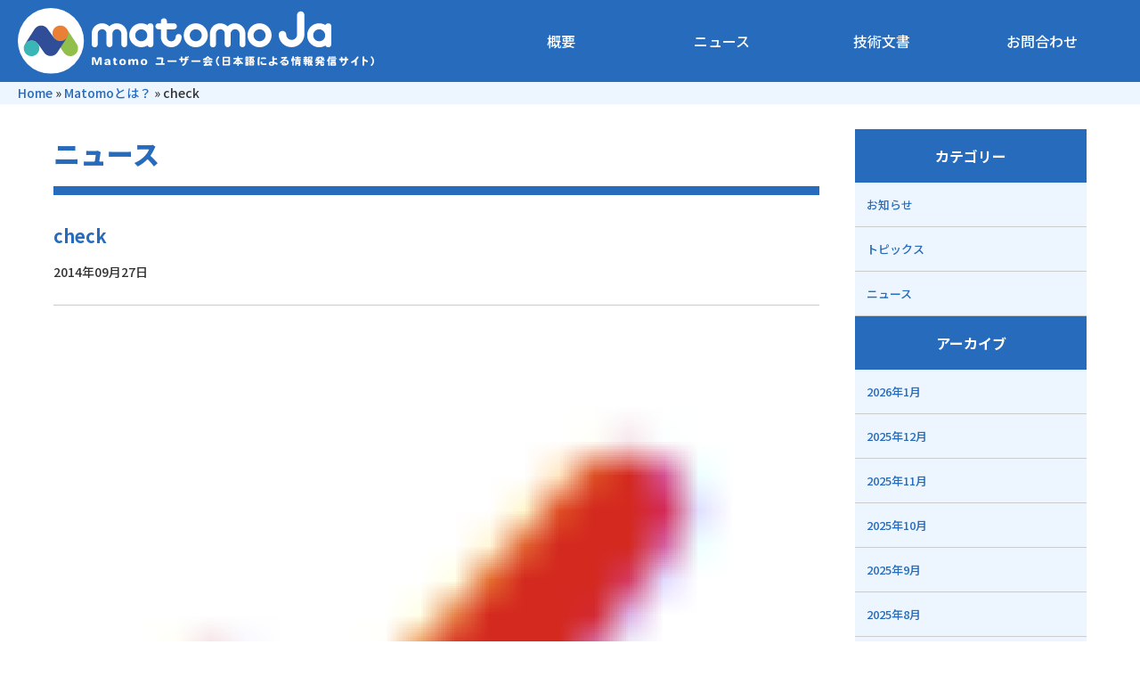

--- FILE ---
content_type: text/html; charset=UTF-8
request_url: https://matomo.jp/overview/attachment/check
body_size: 17875
content:
<!doctype html>
<html lang="ja">
<head>
	<meta charset="UTF-8">
	<meta name="viewport" content="width=device-width, initial-scale=1">
	<!-- font -->
	<link rel="preconnect" href="https://fonts.googleapis.com">
	<link rel="preconnect" href="https://fonts.gstatic.com" crossorigin>
	<link href="https://fonts.googleapis.com/css2?family=Noto+Sans+JP:wght@300;400;500;700;900&display=swap" rel="stylesheet">
	<link href="https://cdn.jsdelivr.net/npm/remixicon@2.5.0/fonts/remixicon.css" rel="stylesheet">

		<meta name='robots' content='index, follow, max-image-preview:large, max-snippet:-1, max-video-preview:-1' />

	<!-- This site is optimized with the Yoast SEO plugin v20.1 - https://yoast.com/wordpress/plugins/seo/ -->
	<title>check - Matomoユーザー会</title>
	<link rel="canonical" href="https://matomo.jp/overview/attachment/check/" />
	<meta property="og:locale" content="ja_JP" />
	<meta property="og:type" content="article" />
	<meta property="og:title" content="check - Matomoユーザー会" />
	<meta property="og:url" content="https://matomo.jp/overview/attachment/check/" />
	<meta property="og:site_name" content="Matomoユーザー会" />
	<meta property="og:image" content="https://matomo.jp/overview/attachment/check" />
	<meta property="og:image:width" content="22" />
	<meta property="og:image:height" content="22" />
	<meta property="og:image:type" content="image/png" />
	<script type="application/ld+json" class="yoast-schema-graph">{"@context":"https://schema.org","@graph":[{"@type":"WebPage","@id":"https://matomo.jp/overview/attachment/check/","url":"https://matomo.jp/overview/attachment/check/","name":"check - Matomoユーザー会","isPartOf":{"@id":"https://matomo.jp/#website"},"primaryImageOfPage":{"@id":"https://matomo.jp/overview/attachment/check/#primaryimage"},"image":{"@id":"https://matomo.jp/overview/attachment/check/#primaryimage"},"thumbnailUrl":"https://matomo.jp/images/2014/09/check.png","datePublished":"2014-09-27T09:18:32+00:00","dateModified":"2014-09-27T09:18:32+00:00","breadcrumb":{"@id":"https://matomo.jp/overview/attachment/check/#breadcrumb"},"inLanguage":"ja","potentialAction":[{"@type":"ReadAction","target":["https://matomo.jp/overview/attachment/check/"]}]},{"@type":"ImageObject","inLanguage":"ja","@id":"https://matomo.jp/overview/attachment/check/#primaryimage","url":"https://matomo.jp/images/2014/09/check.png","contentUrl":"https://matomo.jp/images/2014/09/check.png","width":22,"height":22},{"@type":"BreadcrumbList","@id":"https://matomo.jp/overview/attachment/check/#breadcrumb","itemListElement":[{"@type":"ListItem","position":1,"name":"Home","item":"https://matomo.jp/"},{"@type":"ListItem","position":2,"name":"Matomoとは？","item":"https://matomo.jp/overview"},{"@type":"ListItem","position":3,"name":"check"}]},{"@type":"WebSite","@id":"https://matomo.jp/#website","url":"https://matomo.jp/","name":"Matomoユーザー会","description":"高機能アクセス解析ソフト Matomo Analyrics の日本ユーザー会ホームページです","publisher":{"@id":"https://matomo.jp/#organization"},"potentialAction":[{"@type":"SearchAction","target":{"@type":"EntryPoint","urlTemplate":"https://matomo.jp/?s={search_term_string}"},"query-input":"required name=search_term_string"}],"inLanguage":"ja"},{"@type":"Organization","@id":"https://matomo.jp/#organization","name":"Matomoユーザー会","url":"https://matomo.jp/","logo":{"@type":"ImageObject","inLanguage":"ja","@id":"https://matomo.jp/#/schema/logo/image/","url":"https://matomo.jp/images/2022/07/logo.svg","contentUrl":"https://matomo.jp/images/2022/07/logo.svg","caption":"Matomoユーザー会"},"image":{"@id":"https://matomo.jp/#/schema/logo/image/"}}]}</script>
	<!-- / Yoast SEO plugin. -->


<link rel='dns-prefetch' href='//ajax.googleapis.com' />
<link rel='dns-prefetch' href='//cdnjs.cloudflare.com' />
<link rel='stylesheet' id='classic-theme-styles-css' href='https://matomo.jp/wp-includes/css/classic-themes.min.css?ver=1' media='all' />
<link rel='stylesheet' id='matomoja-style-css' href='https://matomo.jp/wp-content/themes/matomoja/style.css?ver=1.0.0' media='all' />
<link rel='stylesheet' id='style_style-css' href='https://matomo.jp/wp-content/themes/matomoja/css/style.min.css?ver=6.1' media='all' />
<link rel='stylesheet' id='fancybox-css' href='https://matomo.jp/wp-content/plugins/easy-fancybox/fancybox/1.5.4/jquery.fancybox.min.css?ver=6.1' media='screen' />
<script src='https://ajax.googleapis.com/ajax/libs/jquery/3.4.1/jquery.min.js?ver=6.1' id='jquery-js'></script>
<link rel='shortlink' href='https://matomo.jp/?p=3736' />
<style>.recentcomments a{display:inline !important;padding:0 !important;margin:0 !important;}</style><link rel="icon" href="https://matomo.jp/images/2018/03/cropped-mj-32x32.jpg" sizes="32x32" />
<link rel="icon" href="https://matomo.jp/images/2018/03/cropped-mj-192x192.jpg" sizes="192x192" />
<link rel="apple-touch-icon" href="https://matomo.jp/images/2018/03/cropped-mj-180x180.jpg" />
<meta name="msapplication-TileImage" content="https://matomo.jp/images/2018/03/cropped-mj-270x270.jpg" />
		<style id="wp-custom-css">
			@media (max-width: 1000px) {
  .overview-image {
    display: none;
  }
}
@media (max-width: 1000px){
	.screen-size-hide{
		display:none;
	}
}
.contentWrap table th,.contentWrap table td{border:1px solid #666;}		</style>
			
	
</head>

<body>
	<div class="site-container">
		<header class="ghead" role="banner">
			<div class="ghead__inner">
				<div class="logo">
					<h1>
					<a href="https://matomo.jp/" class="custom-logo-link" rel="home"><img src="https://matomo.jp/images/2022/07/logo.svg" class="custom-logo" alt="Matomoユーザー会" decoding="async" /></a>										</h1>
				</div>
				<!-- /.logo -->
				<nav class="gnavi" role="navigation">
					<ul>
						<li><a href="https://matomo.jp/overview">概要</a></li>
<li><a href="https://matomo.jp/news">ニュース</a></li>
<li><a href="https://matomo.jp/technical">技術文書</a></li>
<li><a href="https://matomo.jp/contact">お問合わせ</a></li>
					</ul>
				</nav>
				<!-- /.gnavi -->
			</div>
			<!-- /.ghead__inner -->
		</header>
		<!-- /.ghead -->
				<div class="breadcrumb">
			<nav><span><span><a href="https://matomo.jp/">Home</a></span> » <span><a href="https://matomo.jp/overview">Matomoとは？</a></span> » <span class="breadcrumb_last" aria-current="page">check</span></span></nav>		</div>
		<!-- /.breadcrumb -->
				

		<div class="naviTggle">
			<span></span>
			<span></span>
			<span></span>
			<p>MENU</p>
			<p>CLOSE</p>
		</div>
		<!-- /.naviTggle -->

		<div class="drawerMenu">
			<div class="drawerMenu__inner">
				<div class="logo">
					<a href="https://matomo.jp"><img src="/images/2022/07/logo.svg" alt="Matomo Matomoユーザー会"></a>
				</div>
				<!-- /.logo -->
				<nav>
					<ul class="menu">
						<li><a href="https://matomo.jp/overview">概要</a></li>
<li><a href="https://matomo.jp/news">ニュース</a></li>
<li><a href="https://matomo.jp/technical">技術文書</a></li>
<li><a href="https://matomo.jp/contact">お問合わせ</a></li>
					</ul>
					<ul class="sns">
						<li><a href="https://www.facebook.com/Matomo.org/" target="_blank"><i class="ri-facebook-circle-fill"></i></a></li>
						<li><a href="https://twitter.com/matomo_org" target="_blank"><i class="ri-twitter-fill"></i></a></li>
						<li><a href="https://www.linkedin.com/groups/867857/" target="_blank"><i class="ri-linkedin-fill"></i></a></li>
						<li><a href="https://github.com/matomo-org/matomo" target="_blank"><i class="ri-github-fill"></i></a></li>
						<li><a href="https://www.youtube.com/c/MatomoAnalytics/videos" target="_blank"><i class="ri-youtube-fill"></i></a></li>
						<li><a href="https://mastodon.social/@Matomo" target="_blank"><i class="ri-mastodon-fill"></i></a></li>
					</ul>
					<!-- /.sns -->
				</nav>
				<div class="contact">
					<a href="/contact">お問い合わせフォーム</a>
				</div>
				<!-- /.booking -->
			</div>
			<!-- /.drawerMenu__inner -->
		</div>
		<!-- /.drawerMenu -->



		<main class="main" role="main">

			<div class="mainContent">
				<div class="pageTitle">
					<h2 class="title">ニュース</h2>
				</div>
				<!-- /.pageTitle -->

				<section class="contentWrap">
					<div class="content">
					
<article class="entry">
	<header class="entry__head">
		<h2>check</h2>
		<div class="date-cat">
			<span class="date">2014年09月27日</span>
										</div>
		<!-- /.date -->
	</header>
	<!-- /.entry__head -->
	<div class="entry__body">
		<p class="attachment"><a href='https://matomo.jp/images/2014/09/check.png'><img width="22" height="22" src="https://matomo.jp/images/2014/09/check.png" class="attachment-medium size-medium" alt="" decoding="async" loading="lazy" /></a></p>
	</div>
	<!-- /.entry__body -->

	<footer class="entry__foot">
		<div class="postnavi">
			<div class="prev">
							</div>
			<!-- /.prev -->
			<div class="next">
							</div>
			<!-- /.next -->
		</div>
		<!-- /.postnavi -->
	</footer>
	<!-- /.entry__foot -->

</article><!-- #post-3736 -->

<script>
$(function(){
	$('.entry__body>*').removeAttr('style');
});
</script>
					</div>
					<!-- /.content -->
				</section>
				<!-- /.contentWrap -->
			</div>
			<!-- /.mainContent -->

			
<div class="sidebar">

	<div class="sideMenu">
		<div class="sidebar">
			<div class="sideMenu">
				<div class="sideMenu__title">カテゴリー</div>
				<!-- /.sildeMenu__title -->
				<ul class="sideMenu__menu">
				<li><a href="https://matomo.jp/news/oshi">お知らせ</a></li><li><a href="https://matomo.jp/news/topics">トピックス</a></li><li><a href="https://matomo.jp/news">ニュース</a></li>				</ul>

				<div class="sideMenu__title">アーカイブ</div>
				<!-- /.sildeMenu__title -->
				<ul class="sideMenu__menu">
					<li><a href='https://matomo.jp/date/2026/01'>2026年1月</a></li>
	<li><a href='https://matomo.jp/date/2025/12'>2025年12月</a></li>
	<li><a href='https://matomo.jp/date/2025/11'>2025年11月</a></li>
	<li><a href='https://matomo.jp/date/2025/10'>2025年10月</a></li>
	<li><a href='https://matomo.jp/date/2025/09'>2025年9月</a></li>
	<li><a href='https://matomo.jp/date/2025/08'>2025年8月</a></li>
	<li><a href='https://matomo.jp/date/2025/07'>2025年7月</a></li>
	<li><a href='https://matomo.jp/date/2025/06'>2025年6月</a></li>
	<li><a href='https://matomo.jp/date/2025/04'>2025年4月</a></li>
	<li><a href='https://matomo.jp/date/2025/03'>2025年3月</a></li>
	<li><a href='https://matomo.jp/date/2025/02'>2025年2月</a></li>
	<li><a href='https://matomo.jp/date/2025/01'>2025年1月</a></li>
				</ul>


			</div>
			<!-- /.sideMenu -->
		</div>
		<!-- /.sidebar -->

	</div>
	<!-- /.sideMenu -->
</div><!-- .sidebar -->


		</main><!-- .main -->


		<footer class="gfoot" role="contentinfo">
						<div class="bnrs">
				<ul>
					<li><a href="/corporate-support" data-track-content="" data-content-name="法人向けサポート" data-content-target="https://matomo.jp/corporate-support"><img src="/images/2022/07/bnr-support.png" alt="法人向けサポート"></a></li>
					<li><a href="https://datatrek.jp/matomo/" data-track-content="" data-content-name="Matomoクラウド" data-content-target="https://datatrek.jp/matomo/" target="_blank"><img src="/images/2022/07/bnr-cloud.png" alt="matomoクラウド"></a></li>
				</ul>
			</div>
			<!-- /.bnrs -->
			
			<div class="bnr">
				<a href="https://www.facebook.com/PiwikJapan" target="_blank" class="facebook"><i class="ri-facebook-circle-fill"></i><span>Facebook</span><span>Matomo</span><span>Japan</span></a>
			</div>
			<!-- /.bnr -->
			<div class="gfoot__inner">
				<div class="fnavi">
					<nav>
						<div class="title">サポート</div>
						<!-- /.title -->
						<ul>
							<li><a target="_blank" rel="noopener" href="https://matomo.org/">Matomo公式サイト（英語）</a></li>
<li><a target="_blank" rel="noopener" href="https://matomo.org/blog/">Matomo公式ブログ</a></li>
<li><a target="_blank" rel="noopener" href="https://forum.matomo.org/">フォーラム</a></li>
<li><a target="_blank" rel="noopener" href="https://demo.matomo.cloud/">オンラインデモ</a></li>
<li><a target="_blank" rel="noopener" href="https://www.facebook.com/Matomo.org/">本家Facebookページ</a></li>
<li><a target="_blank" rel="noopener" href="https://www.youtube.com/c/MatomoAnalytics/videos">Matomo関連の動画</a></li>
<li><a href="https://matomo.jp/tech">技術文書(formerly )</a></li>
						</ul>
					</nav>
					<nav>
						<div class="title">アバウトアス</div>
						<!-- /.title -->
						<ul>
							<li><a href="https://matomo.jp/about-matomoja">ユーザー会について</a></li>
<li><a target="_blank" rel="noopener" href="https://www.facebook.com/PiwikJapan">Fecebookページ</a></li>
<li><a href="https://matomo.jp/contact">お問合わせ</a></li>
<li><a href="https://matomo.jp/%e3%83%97%e3%83%a9%e3%82%a4%e3%83%90%e3%82%b7%e3%83%bc%e3%83%9d%e3%83%aa%e3%82%b7%e3%83%bc">プライバシーポリシー</a></li>
						</ul>
					</nav>
					<nav>
						<div class="title">その他</div>
						<!-- /.title -->
						<ul>
							<li><a target="_blank" rel="noopener" href="https://datatrek.jp/matomo/">Matomoクラウド</a></li>
<li><a href="https://matomo.jp/vps">Matomo紹介VPS</a></li>
						</ul>
						<ul class="sns">
							<li><a href="https://www.facebook.com/Matomo.org/" target="_blank"><i class="ri-facebook-circle-fill"></i></a></li>
							<li><a href="https://twitter.com/matomo_org" target="_blank"><i class="ri-twitter-fill"></i></a></li>
							<li><a href="https://www.linkedin.com/groups/867857/" target="_blank"><i class="ri-linkedin-fill"></i></a></li>
							<li><a href="https://github.com/matomo-org/matomo" target="_blank"><i class="ri-github-fill"></i></a></li>
							<li><a href="https://www.youtube.com/c/MatomoAnalytics/videos" target="_blank"><i class="ri-youtube-fill"></i></a></li>
							<li><a href="https://mastodon.social/@Matomo" target="_blank"><i class="ri-mastodon-fill"></i></a></li>
						</ul>
						<!-- /.sns -->
					</nav>
				</div>
				<!-- /.fnavi -->
			</div>
			<!-- /.gfoot__inner -->
			<div class="copyright">
				<p>このホームページはMatomoユーザー会運営事務局が運営しています</p>
				<small>Copyright &copy; 2022 Matomoユーザー会. All rights reserved.<br>Bandwidth and hardware provided by DATA-TREK,Inc.</small>
			</div>
			<!-- /.copyright -->
		</footer>
		<!-- /.gfoot -->
	</div>
	<!-- /.site-container -->

<!-- Matomo -->
<script>
  var _paq = window._paq = window._paq || [];
  /* tracker methods like "setCustomDimension" should be called before "trackPageView" */
  _paq.push(['trackPageView']);
  _paq.push(['enableLinkTracking']);
  _paq.push(['trackVisibleContentImpressions']);
  (function() {
    var u="https://log.matomo.jp/matomo/";
    _paq.push(['setTrackerUrl', u+'matomo.php']);
    _paq.push(['setSiteId', '1']);
    var d=document, g=d.createElement('script'), s=d.getElementsByTagName('script')[0];
    g.async=true; g.src=u+'matomo.js'; s.parentNode.insertBefore(g,s);
  })();
</script>
<!-- End Matomo Code -->

<script src='https://matomo.jp/wp-content/themes/matomoja/js/navigation.js?ver=1.0.0' id='matomoja-navigation-js'></script>
<script src='https://cdnjs.cloudflare.com/ajax/libs/jquery.imagesloaded/3.2.0/imagesloaded.pkgd.min.js?ver=1.0' id='imagesloadeds-js'></script>
<script src='https://matomo.jp/wp-content/themes/matomoja/js/jquery.easing.1.3.min.js?ver=1.0' id='easing-js'></script>
<script src='https://matomo.jp/wp-content/themes/matomoja/js/jquery.matchHeight-min.js?ver=1.0' id='matchHeight-js'></script>
<script src='https://matomo.jp/wp-content/themes/matomoja/js/common.min.js?ver=1.0' id='commonjs-js'></script>
<script src='https://matomo.jp/wp-content/plugins/easy-fancybox/fancybox/1.5.4/jquery.fancybox.min.js?ver=6.1' id='jquery-fancybox-js'></script>
<script id='jquery-fancybox-js-after'>
var fb_timeout, fb_opts={'overlayShow':true,'hideOnOverlayClick':true,'showCloseButton':true,'margin':20,'enableEscapeButton':true,'autoScale':true };
if(typeof easy_fancybox_handler==='undefined'){
var easy_fancybox_handler=function(){
jQuery([".nolightbox","a.wp-block-fileesc_html__button","a.pin-it-button","a[href*='pinterest.com\/pin\/create']","a[href*='facebook.com\/share']","a[href*='twitter.com\/share']"].join(',')).addClass('nofancybox');
jQuery('a.fancybox-close').on('click',function(e){e.preventDefault();jQuery.fancybox.close()});
/* IMG */
var fb_IMG_select=jQuery('a[href*=".jpg" i]:not(.nofancybox,li.nofancybox>a),area[href*=".jpg" i]:not(.nofancybox),a[href*=".gif" i]:not(.nofancybox,li.nofancybox>a),area[href*=".gif" i]:not(.nofancybox),a[href*=".png" i]:not(.nofancybox,li.nofancybox>a),area[href*=".png" i]:not(.nofancybox)');
fb_IMG_select.addClass('fancybox image').attr('rel','gallery');
jQuery('a.fancybox,area.fancybox,.fancybox>a').each(function(){jQuery(this).fancybox(jQuery.extend(true,{},fb_opts,{'transitionIn':'elastic','easingIn':'easeOutBack','transitionOut':'elastic','easingOut':'easeInBack','opacity':false,'hideOnContentClick':false,'titleShow':false,'titlePosition':'over','titleFromAlt':true,'showNavArrows':true,'enableKeyboardNav':true,'cyclic':false}))});
};};
var easy_fancybox_auto=function(){setTimeout(function(){jQuery('a#fancybox-auto,#fancybox-auto>a').first().trigger('click')},1000);};
jQuery(easy_fancybox_handler);jQuery(document).on('post-load',easy_fancybox_handler);
jQuery(easy_fancybox_auto);
</script>
<script src='https://matomo.jp/wp-content/plugins/easy-fancybox/vendor/jquery.easing.min.js?ver=1.4.1' id='jquery-easing-js'></script>
<script src='https://matomo.jp/wp-content/plugins/easy-fancybox/vendor/jquery.mousewheel.min.js?ver=3.1.13' id='jquery-mousewheel-js'></script>

</body>
</html>


--- FILE ---
content_type: text/css
request_url: https://matomo.jp/wp-content/themes/matomoja/css/style.min.css?ver=6.1
body_size: 31634
content:
@charset "UTF-8";*{box-sizing:border-box;margin:0;padding:0;font-style:normal}html{font-size:62.5%}article,aside,details,figcaption,figure,footer,header,hgroup,menu,nav,section,main{display:block}h1{font-size:20px;font-size:2rem;margin-bottom:10px}h2{font-size:18px;font-size:1.8rem;margin-bottom:10px}h3{font-size:16px;font-size:1.6rem;margin-bottom:10px}h4{font-size:14px;font-size:1.4rem;margin-bottom:1em}h5{font-size:13px;font-size:1.3rem;margin-bottom:10px}h6{font-size:12px;font-size:1.2rem;margin-bottom:10px}pre{margin:1.5em 25px;padding:1em;overflow:scroll;font-family:"ＭＳ-Ｐ ゴシック",Osaka,Arial,Helvetica,sans-serif;line-height:1.9}blockquote{margin:1.5em 1px;border:5px solid #9f998f;color:#77471c;background-color:#f5f5f5;background-repeat:repeat-x;background-position:left bottom}blockquote[title]::before{padding:.2em 10px .4em 10px;content:attr(title);display:block;color:#fff;background-color:#9f998f;font-weight:bold}blockquote[cite]::after{margin:.5em 10px;content:attr(cite);display:block;text-align:right;font-size:85%}blockquote *{color:#4c4c4c}em{color:#000}pre em{font-weight:bold;background-image:none}q{text-decoration:underline}cite{display:block;text-align:right}kbd{background-color:#f5f5f5;font-family:"Osaka|",monospace;text-transform:uppercase;padding:0 .4em;border:1px solid #6a8eaa}del{text-decoration:line-through}ins{border-top:10px solid #3cadd6;border-bottom:10px solid #3cadd6;border:7px solid #3cadd6;margin:2em 1px;padding:1px 0;display:block;text-decoration:none}ins *{color:#666 !important}abbr,acronym{border-bottom:1px dotted #aaa;cursor:help}ol li{margin-left:1.5em}li,dt,dd{font-size:100%;list-style-type:none;list-style-position:outside}ol li{list-style:decimal}dt{font-weight:bold}p+p,ul+p,ol+p,dl+p{margin-top:1em}a{color:#276bbc;text-decoration:none}a:hover{text-decoration:none}table{width:100%;border-collapse:collapse}iframe{border:0}fieldset,legend{border:0}legend{display:none}input[type=text],textarea{padding:.2em;border:1px solid #d1d1d1;background-color:#fff}input{line-height:1.2}select,input,textarea,button{vertical-align:middle;position:relative;*margin-right:3px;top:0}input[type="checkbox"],input[type="radio"]{border:0;top:-1px;top:0\9;margin-right:2px;margin-right:0\9}input[type=text]:focus,textarea:focus{border:1px solid #069;background-color:#fff}input.button{padding:0;border:0;background-image:none;vertical-align:top}img{width:100%;height:auto;border:0;vertical-align:bottom}/*! normalize.css v8.0.1 | MIT License | github.com/necolas/normalize.css */html{line-height:1.15;-webkit-text-size-adjust:100%}body{margin:0}main{display:block}h1{font-size:2em;margin:.67em 0}hr{box-sizing:content-box;height:0;overflow:visible}pre{font-family:monospace,monospace;font-size:1em}a{background-color:transparent}abbr[title]{border-bottom:0;text-decoration:underline;text-decoration:underline dotted}b,strong{font-weight:bolder}code,kbd,samp{font-family:monospace,monospace;font-size:1em}small{font-size:80%}sub,sup{font-size:75%;line-height:0;position:relative;vertical-align:baseline}sub{bottom:-0.25em}sup{top:-0.5em}img{border-style:none}button,input,optgroup,select,textarea{font-family:inherit;font-size:100%;line-height:1.15;margin:0}button,input{overflow:visible}button,select{text-transform:none}button,[type="button"],[type="reset"],[type="submit"]{-webkit-appearance:button}button::-moz-focus-inner,[type="button"]::-moz-focus-inner,[type="reset"]::-moz-focus-inner,[type="submit"]::-moz-focus-inner{border-style:none;padding:0}button:-moz-focusring,[type="button"]:-moz-focusring,[type="reset"]:-moz-focusring,[type="submit"]:-moz-focusring{outline:1px dotted ButtonText}fieldset{padding:.35em .75em .625em}legend{box-sizing:border-box;color:inherit;display:table;max-width:100%;padding:0;white-space:normal}progress{vertical-align:baseline}textarea{overflow:auto}[type="checkbox"],[type="radio"]{box-sizing:border-box;padding:0}[type="number"]::-webkit-inner-spin-button,[type="number"]::-webkit-outer-spin-button{height:auto}[type="search"]{-webkit-appearance:textfield;outline-offset:-2px}[type="search"]::-webkit-search-decoration{-webkit-appearance:none}::-webkit-file-upload-button{-webkit-appearance:button;font:inherit}details{display:block}summary{display:list-item}template{display:none}[hidden]{display:none}html{-webkit-font-smoothing:antialiased}body{color:#333;line-height:1.8;font-size:14px;font-size:1.4rem;font-weight:500;font-family:"Noto Sans JP",sans-serif;background-color:#fff;-webkit-text-size-adjust:none}.ghead{padding:0 20px;background-color:#276bbc}.ghead__inner{display:-webkit-box;display:-ms-flexbox;display:flex;-ms-flex-wrap:wrap;flex-wrap:wrap;-webkit-box-pack:justify;-ms-flex-pack:justify;justify-content:space-between;-webkit-box-align:center;-ms-flex-align:center;align-items:center}.ghead__inner .logo{width:400px}.ghead__inner .logo h1{margin:0}.ghead__inner .logo h1 img{width:400px}.ghead__inner .gnavi{width:calc(100% - 520px)}.ghead__inner .gnavi ul{display:-webkit-box;display:-ms-flexbox;display:flex;-ms-flex-wrap:wrap;flex-wrap:wrap;-webkit-box-pack:end;-ms-flex-pack:end;justify-content:flex-end}.ghead__inner .gnavi ul li{width:25%}.ghead__inner .gnavi ul li a{display:block;color:#fff;font-size:16px;font-size:1.6rem;text-align:center;padding:2em 5px;background-color:#276bbc}.ghead__inner .gnavi ul li a:hover{background-color:#3152a0}.ghead__inner .gnavi ul li.current-menu-item a{background-color:#3152a0}@media(max-width:1200px){.ghead__inner .logo{width:300px}.ghead__inner .logo h1 img{width:300px}.ghead__inner .gnavi{width:calc(100% - 360px)}}@media(max-width:960px){.ghead__inner .gnavi{width:calc(100% - 320px)}.ghead__inner .gnavi ul li a{font-size:15px;font-size:1.5rem}}@media(max-width:768px){.ghead{padding:10px 20px;width:100%;position:fixed;top:0;left:0;z-index:100}.ghead__inner .logo{width:240px}.ghead__inner .logo h1 img{width:240px}.ghead__inner .gnavi{display:none}}.bnrs ul{display:-webkit-box;display:-ms-flexbox;display:flex;-ms-flex-wrap:wrap;flex-wrap:wrap;-webkit-box-pack:justify;-ms-flex-pack:justify;justify-content:space-between;max-width:1160px;margin:0 auto}.bnrs ul li{width:48.27586%}@media(max-width:480px){.bnrs ul li{width:100%}.bnrs ul li+li{margin-top:20px}}.gfoot{padding-top:5em}.gfoot .bnr{margin-bottom:3em;padding:0 20px}.gfoot .bnr a{display:block;max-width:1160px;margin:0 auto;color:#fff;font-size:24px;font-size:2.4rem;font-weight:900;text-align:center;line-height:1;padding:10px}.gfoot .bnr a span{display:inline-block;vertical-align:middle;margin:0 5px}.gfoot .bnr a.facebook{background-color:#276bbc}.gfoot .bnr a.facebook i{font-size:60px;font-size:6rem;vertical-align:middle;margin-right:20px}.gfoot__inner{color:#fff;padding:2em 20px;background-color:#3f3f40}.gfoot__inner .fnavi{display:-webkit-box;display:-ms-flexbox;display:flex;-ms-flex-wrap:wrap;flex-wrap:wrap;max-width:1160px;margin:0 auto}.gfoot__inner .fnavi nav{width:31.03448%}.gfoot__inner .fnavi nav:nth-of-type(2){margin-right:3.44828%;margin-left:3.44828%}.gfoot__inner .fnavi nav .title{font-weight:bold;text-align:center;margin-bottom:10px;border-bottom:solid 1px #fff}.gfoot__inner .fnavi nav ul li a{color:#fff}.gfoot__inner .fnavi nav ul.sns{display:-webkit-box;display:-ms-flexbox;display:flex;-ms-flex-wrap:wrap;flex-wrap:wrap;-webkit-box-pack:end;-ms-flex-pack:end;justify-content:flex-end;margin-top:3em}.gfoot__inner .fnavi nav ul.sns li{margin:0 5px}.gfoot__inner .fnavi nav ul.sns li a i{font-size:30px;font-size:3rem}.gfoot .copyright{text-align:center;font-size:14px;font-size:1.4rem;padding:20px}@media(max-width:640px){.gfoot__inner .fnavi nav{width:100%}.gfoot__inner .fnavi nav+nav{margin-top:20px}.gfoot__inner .fnavi nav:nth-of-type(2){margin-left:0;margin-right:0}.gfoot__inner .fnavi nav ul.sns{-webkit-box-pack:center;-ms-flex-pack:center;justify-content:center;margin-top:1em}}.pagetop{display:none;width:56px;height:74px;position:fixed;right:50px;bottom:50px;z-index:900}.clear{clear:both}.cf{min-height:1px;_height:1%}.cf:after{content:".";display:block;clear:both;height:0;visibility:hidden}.naviTggle{display:none;position:fixed;top:15px;right:10px;width:40px;height:46px;z-index:120;-webkit-transition:opacity .5s cubic-bezier(0.455,0.030,0.515,0.955);transition:opacity .5s cubic-bezier(0.455,0.030,0.515,0.955)}@media(max-width:768px){.naviTggle{display:block}}.naviTggle.is-show{pointer-events:auto;opacity:1}.naviTggle p{color:#fff;font-size:11px;font-size:1.1rem;text-align:center;width:100%;position:absolute;left:0;bottom:0}.naviTggle p:last-of-type{display:none}.naviTggle span{display:block;position:absolute;left:10%;z-index:200;width:80%;height:2px;background-color:#fff;-webkit-transition:all .4s;transition:all .4s}.naviTggle span:nth-child(1){top:5px}.naviTggle span:nth-child(2){top:14px}.naviTggle span:nth-child(3){top:24px;width:60%}.naviTggle.active p{color:#276bbc}.naviTggle.active span{background-color:#276bbc}.naviTggle.active span:nth-child(1){-webkit-transform:translateY(7px) rotate(-315deg);-ms-transform:translateY(7px) rotate(-315deg);transform:translateY(7px) rotate(-315deg)}.naviTggle.active span:nth-child(2){opacity:0}.naviTggle.active span:nth-child(3){width:80%;-webkit-transform:translateY(-12px) rotate(315deg);-ms-transform:translateY(-12px) rotate(315deg);transform:translateY(-12px) rotate(315deg)}.drawerMenu{display:none;visibility:hidden;width:60%;height:100%;background-color:#276bbc;position:fixed;top:0;left:0;z-index:110;opacity:0;-webkit-transform:translate(-110%,0) matrix(1,0,0,1,0,0);-ms-transform:translate(-110%,0) matrix(1,0,0,1,0,0);transform:translate(-110%,0) matrix(1,0,0,1,0,0);-webkit-transition:opacity .7s cubic-bezier(0.455,0.030,0.515,0.955),visibility .7s cubic-bezier(0.455,0.030,0.515,0.955),-webkit-transform .7s cubic-bezier(0.455,0.030,0.515,0.955);transition:opacity .7s cubic-bezier(0.455,0.030,0.515,0.955),visibility .7s cubic-bezier(0.455,0.030,0.515,0.955),-webkit-transform .7s cubic-bezier(0.455,0.030,0.515,0.955);transition:transform .7s cubic-bezier(0.455,0.030,0.515,0.955),opacity .7s cubic-bezier(0.455,0.030,0.515,0.955),visibility .7s cubic-bezier(0.455,0.030,0.515,0.955);transition:transform .7s cubic-bezier(0.455,0.030,0.515,0.955),opacity .7s cubic-bezier(0.455,0.030,0.515,0.955),visibility .7s cubic-bezier(0.455,0.030,0.515,0.955),-webkit-transform .7s cubic-bezier(0.455,0.030,0.515,0.955)}.drawerMenu.open{visibility:visible;opacity:1;-webkit-transform:matrix(1,0,0,1,0,0);-ms-transform:matrix(1,0,0,1,0,0);transform:matrix(1,0,0,1,0,0)}.drawerMenu__inner{overflow:scroll;padding:40px;width:100%;height:100vh}.drawerMenu .logo{text-align:center;width:100%;margin-bottom:10px}.drawerMenu .logo img{width:100%;max-width:280px}.drawerMenu nav ul.menu li{border-bottom:solid 1px #ccc}.drawerMenu nav ul.menu li a{display:block;color:#fff;font-size:20px;font-size:2rem;padding:8px}.drawerMenu nav ul.sns{display:-webkit-box;display:-ms-flexbox;display:flex;-ms-flex-wrap:wrap;flex-wrap:wrap;-webkit-box-pack:center;-ms-flex-pack:center;justify-content:center;margin-top:2em}.drawerMenu nav ul.sns li{margin:0 5px}.drawerMenu nav ul.sns li a{color:#fff;font-size:30px;font-size:3rem}.drawerMenu .contact{text-align:center;margin-top:1em;padding:10px}.drawerMenu .contact a{display:block;color:#276bbc;font-size:20px;font-size:2rem;text-align:center;padding:10px;background-color:#fff}@media(max-width:768px){.drawerMenu{display:block}}@media(max-width:640px){.drawerMenu{width:80%}.drawerMenu__inner{padding:20px 10px}.drawerMenu nav ul li{font-size:16px;font-size:1.6rem}}@media(max-width:480px){.drawerMenu{width:calc(100% - 70px)}.drawerMenu .booking{padding:10px}.drawerMenu .booking .method .tel .number{font-size:7vw}.drawerMenu .booking .method .tel .number:before{font-size:5vw}}.overlay{pointer-events:none;opacity:0;width:100%;height:100vh;background-color:rgba(255,255,255,0.8);position:fixed;top:0;left:0;z-index:105;-webkit-transition:all .5s cubic-bezier(0.455,0.030,0.515,0.955);transition:all .5s cubic-bezier(0.455,0.030,0.515,0.955)}.is-open .overlay{pointer-events:auto;opacity:1;-webkit-transform:translate(0,0) matrix(1,0,0,1,0,0);-ms-transform:translate(0,0) matrix(1,0,0,1,0,0);transform:translate(0,0) matrix(1,0,0,1,0,0)}@media(max-width:768px){html{font-size:55%}.main{margin-top:64px}}.contentWrap{padding:0 20px}.contentWrap+.contentWrap{margin-top:4em}.content{max-width:1160px;margin:0 auto}.content+.content{margin-top:2em}.row{display:-webkit-box;display:-ms-flexbox;display:flex;-ms-flex-wrap:wrap;flex-wrap:wrap}.row+.row{margin-top:2em}.row.image-right{-webkit-box-pack:justify;-ms-flex-pack:justify;justify-content:space-between}.row.image-right .image{width:39.65517%;-webkit-box-ordinal-group:3;-ms-flex-order:2;order:2}.row.image-right .text{width:56.89655%;-webkit-box-ordinal-group:2;-ms-flex-order:1;order:1}.row.image-left{-webkit-box-pack:justify;-ms-flex-pack:justify;justify-content:space-between}.row.image-left .image{width:39.65517%;-webkit-box-ordinal-group:2;-ms-flex-order:1;order:1}.row.image-left .text{width:56.89655%;-webkit-box-ordinal-group:3;-ms-flex-order:2;order:2}.row.text-only .text{width:100%}.row.image-only .image{width:100%}.row.list{-webkit-box-pack:justify;-ms-flex-pack:justify;justify-content:space-between}.row.list .image{width:50px}.row.list .text{width:calc(100% - 70px)}.row.list2{-webkit-box-pack:justify;-ms-flex-pack:justify;justify-content:space-between}.row.list2 .title{width:100%}.row.list2 .image{width:120px}.row.list2 .text{width:calc(100% - 140px)}.row.list2+.list2{padding-top:2em;border-top:solid 1px #ccc}@media(max-width:640px){.row.image-right .image{width:100%}.row.image-right .image+.text{margin-top:20px}.row.image-right .text{width:100%}.row.image-right .text+.image{margin-top:20px}}.row .movieWrap{position:relative;width:100%;padding-top:56.25%}.row .movieWrap iframe{position:absolute;top:0;right:0;width:100%;height:100%}.content__inner .section+.section{margin-top:2em}.content__inner+.content__inner{margin-top:2em}.note{padding:1em;border:solid 1px #707070}.hdl1{font-size:24px;font-size:2.4rem;font-weight:900;margin-bottom:1em}.hdl1 span{color:#276bbc}@media(max-width:640px){.hdl1{font-size:18px;font-size:1.8rem}}.hdl2{color:#276bbc;font-size:20px;font-size:2rem;font-weight:900;margin-bottom:10px}@media(max-width:640px){.hdl2{font-size:18px;font-size:1.8rem}}.btnWrap{margin-top:2em}.btnWrap.btnCenter{text-align:center}.btnWrap.btnRight{text-align:right}.btn{display:inline-block;color:#fff;font-size:16px;font-size:1.6rem;text-align:center;width:240px;padding:1em 10px;background-color:#0ea700;-webkit-transition:background .3s;transition:background .3s;position:relative}.btn:after{content:'\ea6c';font-family:'remixicon' !important;font-style:normal;-webkit-font-smoothing:antialiased;-moz-osx-font-smoothing:grayscale;position:absolute;top:50%;right:10px;-webkit-transform:translateY(-50%);-ms-transform:translateY(-50%);transform:translateY(-50%);-webkit-transition:right .3s;transition:right .3s}.btn:hover{background-color:#36832f}.btn:hover:after{right:5px}@media(max-width:640px){.btn{font-size:16px;font-size:1.6rem;padding:10px}}.txc{text-align:center}.txr{text-align:right}.alignleft{width:30%;float:left;margin-right:2em;margin-bottom:1em}.alignright{width:30%;float:right;margin-left:2em;margin-bottom:1em}.alignnone{margin-bottom:1em;width:auto;max-width:600px}.aligncenter{margin-bottom:1em;max-width:1060px}table{table-layout:fixed}table th,table td{padding:10px}.list li{text-indent:-1.2em;margin-left:1.2em}.disc li:before{content:'●';margin-right:3px}.square li:before{content:'■';margin-right:3px}.fs20{font-size:20px;font-size:2rem}.fs30{font-size:30px;font-size:3rem}.fs40{font-size:40px;font-size:4rem}.fs18{font-size:18px;font-size:1.8rem}.mt0{margin-top:0 !important}.mb0{margin-bottom:0 !important}.mt1{margin-top:10em !important}.mb1{margin-bottom:10em !important}.mt2{margin-top:20em !important}.mb2{margin-bottom:20em !important}.mt3{margin-top:30em !important}.mb3{margin-bottom:30em !important}.mt4{margin-top:40em !important}.mb4{margin-bottom:40em !important}.mt5{margin-top:50em !important}.mb5{margin-bottom:50em !important}.mt6{margin-top:60em !important}.mb6{margin-bottom:60em !important}.mt7{margin-top:70em !important}.mb7{margin-bottom:70em !important}.mt8{margin-top:80em !important}.mb8{margin-bottom:80em !important}.mt9{margin-top:90em !important}.mb9{margin-bottom:90em !important}.mt10{margin-top:100em !important}.mb10{margin-bottom:100em !important}.sp-only{display:none}@media(max-width:768px){.pc-only{display:none}.sp-only{display:inline}}.breadcrumb{padding:0 20px;background-color:#edf6ff}.breadcrumb ul{display:-webkit-box;display:-ms-flexbox;display:flex;-ms-flex-wrap:wrap;flex-wrap:wrap;max-width:1160px;margin:0 auto}.breadcrumb ul li:after{content:'>';margin:0 5px}.breadcrumb ul li:last-of-type:after{display:none}.gfoot .bnrs{max-width:1200px;padding:0 20px;margin:0 auto 2em}.main{display:-webkit-box;display:-ms-flexbox;display:flex;-ms-flex-wrap:wrap;flex-wrap:wrap;-webkit-box-pack:justify;-ms-flex-pack:justify;justify-content:space-between;max-width:1200px;padding:2em 20px 0;margin-right:auto;margin-left:auto}.main .mainContent{width:calc(100% - 300px)}.main .sidebar{width:260px}.main .sidebar .sideMenu{position:-webkit-sticky;position:sticky;top:0;background-color:#edf6ff}.main .sidebar .sideMenu__title{color:#fff;font-size:16px;font-size:1.6rem;font-weight:700;text-align:center;padding:1em 10px;background-color:#276bbc}.main .sidebar .sideMenu__menu li{border-bottom:solid 1px #ccc}.main .sidebar .sideMenu__menu li a{display:block;font-size:13px;font-size:1.3rem;padding:1em}.main .sidebar .sideMenu h3{padding:1em;background-color:#fff}.main .sidebar .sideMenu .widget .widget-title{color:#fff;font-size:16px;font-size:1.6rem;font-weight:700;text-align:center;padding:1em 10px;background-color:#276bbc}.main .sidebar .sideMenu .widget ul li{border-bottom:solid 1px #ccc}.main .sidebar .sideMenu .widget ul li a{display:block;font-size:13px;font-size:1.3rem;padding:1em}.main .sidebar .sideMenu .widget.widget_recent_comments ul li{padding:1em}.main .sidebar .sideMenu .widget.widget_recent_comments ul li a{display:inline-block;padding:0}.main .singleContent{width:100%}.main .singleContent__inner{max-width:880px;margin:0 auto}.main .contentWrap{padding:0}.main .contentWrap+.contentWrap{padding-top:3em;border-top:solid 1px #ccc}@media(max-width:768px){.main{padding-top:0}.main .mainContent{width:100%}.main .sidebar{width:100%;margin-top:3em}}.pageTitle{margin-bottom:2em;border-bottom:solid 10px #276bbc}.pageTitle .title{color:#276bbc;font-size:30px;font-size:3rem;font-weight:900}@media(max-width:640px){.pageTitle .title{font-size:30px;font-size:3rem}}.feature{display:-webkit-box;display:-ms-flexbox;display:flex;-ms-flex-wrap:wrap;flex-wrap:wrap}.feature__item{width:30.23256%;margin-right:4.65116%}.feature__item:nth-of-type(3n){margin-right:0}.feature__item:nth-of-type(n+4){margin-top:20px}.feature__item .icon{text-align:center;margin-bottom:20px}.feature__item .icon img{max-width:215px}@media(max-width:640px){.feature{-webkit-box-pack:justify;-ms-flex-pack:justify;justify-content:space-between}.feature__item{width:47.67442%;margin:0}.feature__item:nth-of-type(n+3){margin-top:20px}}.usage__item{display:-webkit-box;display:-ms-flexbox;display:flex;-ms-flex-wrap:wrap;flex-wrap:wrap;-webkit-box-pack:justify;-ms-flex-pack:justify;justify-content:space-between}.usage__item+.usage__item{margin-top:2em}.usage__item .icon{width:30.23256%}.usage__item .text{width:65.11628%}.value{display:-webkit-box;display:-ms-flexbox;display:flex;-ms-flex-wrap:wrap;flex-wrap:wrap;-webkit-box-pack:justify;-ms-flex-pack:justify;justify-content:space-between}.value__item{width:47.67442%;padding:20px;border:solid 1px #ccc;background-repeat:no-repeat;background-size:90px;background-position:95% 95%}.value__item.value1{background-image:url(../images/value1.svg)}.value__item.value2{background-image:url(../images/value2.svg)}.value__item.value3{margin-top:2em;background-image:url(../images/value3.svg)}.value__item.value4{margin-top:2em;background-image:url(../images/value4.svg)}.value__item ul li{line-height:1.6;padding-left:1.1em;position:relative}.value__item ul li:before{content:'●';position:absolute;top:0;left:0}.value__item ul li+li{margin-top:5px}@media(max-width:640px){.value__item{width:100%}.value__item+.value__item{margin-top:20px}}.mobileapp{display:-webkit-box;display:-ms-flexbox;display:flex;-ms-flex-wrap:wrap;flex-wrap:wrap;-webkit-box-pack:justify;-ms-flex-pack:justify;justify-content:space-between;-webkit-box-align:center;-ms-flex-align:center;align-items:center;padding:20px;border:solid 1px #ccc}.mobileapp .hdl1{width:100%;-webkit-box-ordinal-group:2;-ms-flex-order:1;order:1}.mobileapp .text{width:50%;-webkit-box-ordinal-group:3;-ms-flex-order:2;order:2}.mobileapp .text .btns{display:-webkit-box;display:-ms-flexbox;display:flex;-ms-flex-wrap:wrap;flex-wrap:wrap;margin-top:10px}.mobileapp .text .btns li{width:42%;margin-right:3%}.mobileapp .image{width:44.18605%;-webkit-box-ordinal-group:4;-ms-flex-order:3;order:3}@media(max-width:640px){.mobileapp .text{width:100%}.mobileapp .text .btns{-webkit-box-pack:justify;-ms-flex-pack:justify;justify-content:space-between;margin-bottom:20px}.mobileapp .text .btns li{width:48%;margin-right:0}.mobileapp .image{width:100%}}.solution{padding:0 !important;border:solid 1px #ccc}.solution__title{text-align:center;background-color:#f2f6ff}.solution__title h3{margin-bottom:0}.solution__inner{padding:20px}.solution__inner .read{text-align:center;padding-bottom:1em;margin-bottom:1em;border-bottom:solid 1px #ccc}.solution__inner .item{display:-webkit-box;display:-ms-flexbox;display:flex;-ms-flex-wrap:wrap;flex-wrap:wrap}.solution__inner .item .box{width:calc(100% / 3);padding:1em}.solution__inner .item .box:nth-of-type(2){border-right:solid 1px #ccc;border-left:solid 1px #ccc}.solution__inner .item .box h4{text-align:center;font-size:18px;font-size:1.8rem;margin-bottom:10px}.solution__inner .btnWrap{padding-top:1em;margin-top:1em;border-top:solid 1px #ccc}.solution__inner .btn{width:100%}@media(max-width:640px){.solution__inner .item .box{width:100%}.solution__inner .item .box:nth-of-type(2){border-top:solid 1px #ccc;border-bottom:solid 1px #ccc;border-right:0;border-left:0}}.memberList{display:-webkit-box;display:-ms-flexbox;display:flex;-ms-flex-wrap:wrap;flex-wrap:wrap;-webkit-box-pack:justify;-ms-flex-pack:justify;justify-content:space-between}.memberList__item{width:47.67442%;padding:20px;border:solid 1px #ccc}.memberList__item:nth-of-type(n+3){margin-top:20px}.memberList__item .position{font-size:14px;font-size:1.4rem}.memberList__item .name{color:#276bbc;font-size:24px;font-size:2.4rem;font-weight:900;position:relative}.memberList__item .name span{color:#e8e8e8;position:absolute;top:0;right:-5px;z-index:-1}@media(max-width:640px){.memberList__item{width:100%}.memberList__item+.memberList__item{margin-top:20px}.memberList__item .name{font-size:20px;font-size:2rem}}.newsList__item+.newsList__item{margin-top:2em;padding-top:2em;border-top:solid 1px #ccc}.newsList__item .date-cat{display:-webkit-box;display:-ms-flexbox;display:flex;-ms-flex-wrap:wrap;flex-wrap:wrap;margin-bottom:10px}.newsList__item .date-cat .date{width:120px}.newsList__item .date-cat .cat{display:inline-block;color:#fff;text-align:center;padding:2px 10px;background-color:#276bbc;margin-right:5px;margin-bottom:5px}.newsList__item .date-cat .cat.cat-topics{background-color:#276bbc}.newsList__item .date-cat .cat.cat-info{background-color:#0ea700}.newsList__item .date-cat .cat.cat-oshi{background-color:#3ab6b6}.newsList__item .date-cat .cat.cat-interview{background-color:#3f3f40}.newsList__item .date-cat .cat.cat-event{background-color:#e8a63d}.newsList__item .date-cat .cat.cat-blog{background-color:#2f4e97}.newsList__item .date-cat .cat.cat-news{background-color:#95c748}.newsList__item .text h3{font-size:18px;font-size:1.8rem;margin-bottom:10px}.pagination{margin-top:3em}.pagination ul{display:-webkit-box;display:-ms-flexbox;display:flex;-ms-flex-wrap:wrap;flex-wrap:wrap;-webkit-box-pack:center;-ms-flex-pack:center;justify-content:center}.pagination ul li{margin:0 20px}.entry__head{padding-bottom:1em;margin-bottom:1em;border-bottom:solid 1px #ccc}.entry__head h2{color:#276bbc;font-size:20px;font-size:2rem}.entry__head .date-cat{display:-webkit-box;display:-ms-flexbox;display:flex;-ms-flex-wrap:wrap;flex-wrap:wrap;margin-bottom:10px}.entry__head .date-cat .date{width:120px}.entry__head .date-cat .cat{display:inline-block;color:#fff;text-align:center;padding:2px 10px;background-color:#276bbc;margin-right:5px;margin-bottom:5px}.entry__head .date-cat .cat.cat-topics{background-color:#276bbc}.entry__head .date-cat .cat.cat-info{background-color:#0ea700}.entry__head .date-cat .cat.cat-oshi{background-color:#3ab6b6}.entry__head .date-cat .cat.cat-interview{background-color:#3f3f40}.entry__head .date-cat .cat.cat-event{background-color:#e8a63d}.entry__head .date-cat .cat.cat-blog{background-color:#2f4e97}.entry__head .date-cat .cat.cat-news{background-color:#95c748}.entry__body{overflow:hidden;padding-bottom:3em}.entry__body hr{height:2em;border:0;clear:both}.entry__body h3{overflow:hidden;color:#276bbc;font-size:18px;font-size:1.8rem;border-bottom:solid 2px}.entry__body h4{font-size:16px;font-size:1.6rem}.entry__body ul li{padding-left:1.1em;position:relative}.entry__body ul li:before{content:'●';position:absolute;top:0;left:0}.entry__body p+h2{margin-top:1em}.entry__body p+h3{margin-top:1em}.entry__body p+ul{margin-top:1em}.entry__body p+ol{margin-top:1em}.entry__body ul+h2{margin-top:1em}.entry__body ul+h3{margin-top:1em}.entry__body ul+ul{margin-top:1em}.entry__body ul+ol{margin-top:1em}.entry__body h3+h2{margin-top:1em}.entry__body h3+h3{margin-top:1em}.entry__body h3+ul{margin-top:1em}.entry__body h3+ol{margin-top:1em}.entry__body h3+p{margin-top:1em}.entry__body h4+h2{margin-top:1em}.entry__body h4+h3{margin-top:1em}.entry__body h4+ul{margin-top:1em}.entry__body h4+ol{margin-top:1em}.entry__body h4+p{margin-top:1em}.entry__body .align-left{width:53.48837%;margin-right:20px;margin-bottom:20px;float:left}.entry__body .align-right{width:53.48837%;margin-left:20px;margin-bottom:20px;float:right}.entry__foot{border-top:solid 1px #ccc}.entry__foot .postnavi{display:-webkit-box;display:-ms-flexbox;display:flex;-ms-flex-wrap:wrap;flex-wrap:wrap;-webkit-box-pack:justify;-ms-flex-pack:justify;justify-content:space-between;position:relative}.entry__foot .postnavi:before{content:'';width:1px;height:100%;background-color:#ccc;position:absolute;top:0;left:50%;-webkit-transform:translateX(-50%);-ms-transform:translateX(-50%);transform:translateX(-50%)}.entry__foot .postnavi .prev,.entry__foot .postnavi .next{width:50%;padding:10px}.entry__foot .postnavi .prev span,.entry__foot .postnavi .next span{display:block}.entry__foot .postnavi .next{text-align:right}.comments-area{margin-top:3em}.comments-area .comments-title{margin-bottom:10px;border-bottom:solid 2px #ccc}.comments-area .comment-reply-title{margin-bottom:10px;border-bottom:solid 2px #ccc}.comments-area .comment-list{list-style-type:none;margin:0;padding:0}.comments-area .comment-list li{list-style-type:none;margin:0;padding:0}.comments-area .comment-list li .comment-body{overflow:hidden;padding-bottom:1em;margin-bottom:1em;border-bottom:solid 1px #ccc}.comments-area .comment-list li .comment-meta .comment-author{width:100px;margin-right:20px;float:left}.comments-area .comment-respond{padding:20px;background-color:#f6f6f6}.comments-area .comment-respond dl{display:-webkit-box;display:-ms-flexbox;display:flex;-ms-flex-wrap:wrap;flex-wrap:wrap}.comments-area .comment-respond dl dt{width:100px;margin-bottom:10px}.comments-area .comment-respond dl dd{width:calc(100% - 100px);margin-bottom:10px}.comments-area .comment-respond dl dd input[type=text],.comments-area .comment-respond dl dd textarea{width:100%;padding:8px}.comments-area .comment-respond .form-submit input[type=submit]{color:#fff;padding:1em;background-color:#276bbc;border:0}.technical{display:-webkit-box;display:-ms-flexbox;display:flex;-ms-flex-wrap:wrap;flex-wrap:wrap;-webkit-box-pack:justify;-ms-flex-pack:justify;justify-content:space-between}.technical__list{width:47.67442%;padding:20px;border:solid 1px #ccc}.technical__list:nth-of-type(n+3){margin-top:20px}.technical__list ul li{padding-bottom:5px;margin-bottom:5px;border-bottom:solid 1px #ccc}.technical__list ul li a{color:#333}@media(max-width:640px){.technical__list{width:100%}.technical__list+.technical__list{margin-top:20px}}.faqCat{margin-bottom:3em;padding:20px 20px 10px;background-color:#f6f6f6}.faqCat ul{display:-webkit-box;display:-ms-flexbox;display:flex;-ms-flex-wrap:wrap;flex-wrap:wrap}.faqCat ul li{margin:0 10px 10px}.faqCat ul li a{display:block;padding:5px 1em;border:solid 1px #276bbc;border-radius:2em}@media(max-width:640px){.faqCat{padding:10px}.faqCat ul li{margin:0 5px 10px}.faqCat ul li a{font-size:13px;font-size:1.3rem}}.faqList+.faqList{margin-top:2em}.faqList__title{font-size:20px;font-size:2rem;font-weight:900;margin-bottom:20px}.faqList__item+.faqList__item{margin-top:1.5em}.faqList__item:first-of-type .answer{display:block}.faqList__item .question{cursor:pointer;font-size:16px;font-size:1.6rem;font-weight:900;line-height:1.4;padding:10px;padding-right:50px;background-color:#f6f6f6;position:relative}.faqList__item .question span{font-size:30px;font-size:3rem;font-weight:normal;line-height:1;text-align:center;width:30px;height:30px;position:absolute;top:6px;right:10px}.faqList__item .question span:last-of-type{display:none}.faqList__item .question.is-active{color:#fff;background-color:#276bbc}.faqList__item .question.is-active span:first-of-type{display:none}.faqList__item .question.is-active span:last-of-type{display:block}.faqList__item .answer{display:none}.faqList__item .answer .more{display:inline-block;color:#fff;padding:0 1em;margin-top:10px;background-color:#276bbc;border-radius:2em}.faqList__item .answer.is-active{display:block}.searchForm{padding:20px;background-color:#edf6ff}.searchForm form{display:-webkit-box;display:-ms-flexbox;display:flex;-ms-flex-wrap:wrap;flex-wrap:wrap;-webkit-box-pack:justify;-ms-flex-pack:justify;justify-content:space-between}.searchForm input[type=text]{padding:8px;width:calc(100% - 100px)}.searchForm input[type=search]{padding:8px;width:calc(100% - 100px)}.searchForm button{color:#fff;width:90px;background-color:#333;border:0}.form dl{display:-webkit-box;display:-ms-flexbox;display:flex;-ms-flex-wrap:wrap;flex-wrap:wrap;-webkit-box-pack:justify;-ms-flex-pack:justify;justify-content:space-between}.form dl dt{width:200px;padding:1em 50px 1em 10px;border-bottom:solid 1px #ccc;position:relative}.form dl dt.required:before{content:'必須';color:#fff;padding:0 10px;background-color:#ff6e6e;position:absolute;top:1em;right:0}.form dl dd{width:calc(100% - 200px);padding:1em 10px;border-bottom:solid 1px #ccc}@media(max-width:640px){.form dl dt{width:100%;background-color:#f6f6f6}.form dl dd{width:100%}}.form input[type=text],.form input[type=email],.form textarea{padding:8px;width:100%;border:solid 1px #ccc}.form .send{text-align:center;margin-top:2em}.form .send input[type=button],.form .send button{cursor:pointer;color:#fff;width:200px;padding:1em;margin:0 5px 5px;background-color:#999;border:0}.form .send input[type=submit],.form .send button.send{cursor:pointer;color:#fff;width:200px;padding:1em;margin:0 5px 5px;background-color:#276bbc;border:0}.form .send .wpcf7-spinner{display:block !important}

--- FILE ---
content_type: application/javascript
request_url: https://matomo.jp/wp-content/themes/matomoja/js/common.min.js?ver=1.0
body_size: 3628
content:

$(function(){setup();function setup(){}
var resizeTimer;$(window).on('resize',function(){clearTimeout(resizeTimer);resizeTimer=setTimeout(function(){},200);});$('<div class="overlay"></div>').appendTo('body');$('.naviTggle').on('click',function(){naviopen();});$('.overlay').on('click',function(){naviopen();});function naviopen(){$('.naviTggle').toggleClass('active');$('.naviTggle p').toggle();var $navi=$('.drawerMenu');var openClass='open';if(!$navi.hasClass(openClass)){$navi.addClass(openClass);$('body').addClass('is-open').css('overflow','hidden');no_scroll();}else{$navi.removeClass(openClass);$('body').removeClass('is-open').css('overflow','auto');return_scroll();}}
$('.drawerMenu nav ul li.parent').on('click',function(){$(this).find('.submenu').slideToggle();$(this).find('i').toggle();$(this).toggleClass('is-active');});$('.faqList dt').on('click',function(){$(this).next().slideToggle();$(this).find('span').toggle();$(this).toggleClass('is-active');});$(window).scroll(function(){if($(this).scrollTop()>100){$('.pagetop').fadeIn();}else{$('.pagetop').fadeOut();}});$('.pagetop a').click(function(){$('body,html').animate({scrollTop:0},800,"easeOutExpo");return false;});$('a[href*="#"]').click(function(){var speed=800;var winW=$(window).width();var speed=800;var href=$(this).attr("href");var target=$(href=="#"||href==""?'html':href);if(winW<660){var position=target.offset().top-80;}else{var position=target.offset().top;}
$('body,html').animate({scrollTop:position},speed,'easeOutQuad');return false;});if(!isPhone())
return;$('span[data-action=call]').each(function(){var $ele=$(this);$ele.wrap('<a href="tel:'+$ele.data('tel')+'"></a>');});});function naviset(){var winW=$(window).width();var navi=$('#ghead nav');if(winW<768){$('.gnavi').css({display:'none'});navi.addClass('sp-navi');navi.removeClass('gnavi');}else{navi.addClass('gnavi');navi.removeClass('sp-navi');$('.gnavi').css({display:'block'});$('.gnavi .sub-menu').css({display:'none'});}}
function imageSwitch(){var $elem=$('.switch-image');var sp='_sp.';var pc='_pc.';var replaceWidth=769;var windowWidth=parseInt($(window).width());$elem.each(function(){var $this=$(this);if(windowWidth>=replaceWidth){$this.attr('src',$this.attr('src').replace(sp,pc));}else{$this.attr('src',$this.attr('src').replace(pc,sp));}});}
function headFix(){var winW=$(window).width();var target=$('#ghead_fix').height();var target2=$('#ghead_fix .tgl').height();if(winW<768){$('body').css({paddingTop:target});}else if(winW>768){$('body').css({paddingTop:0});}}
function setTOC(){var elm=$('.sideMenu__menu');$('h3.menuTitle').each(function(i){var current=$(this);var txt1=$(this).text();var tagName=current.get()[0].localName;if(tagName=='h3'){if(current.attr('id')===undefined){current.attr('id','contents'+i);}
elm.append("<li><a href=#"+current.attr('id')+">"+txt1+"</a></li>");}});}
function navFix(){var winW=$(window).width();var fixnav=$('#fixnavi'),target=100;$(window).scroll(function(){var y=$(this).scrollTop();if($(window).scrollTop()>target+80){fixnav.slideDown(500);}else{fixnav.slideUp();}});}
function isPhone(){return(navigator.userAgent.indexOf('iPhone')>0||navigator.userAgent.indexOf('Android')>0);}
function no_scroll(){var scroll_event='onwheel'in document?'wheel':'onmousewheel'in document?'mousewheel':'DOMMouseScroll';$('#wrap').on(scroll_event,function(e){e.preventDefault();});$('#wrap').on('touchmove.noScroll',function(e){e.preventDefault();});}
function return_scroll(){var scroll_event='onwheel'in document?'wheel':'onmousewheel'in document?'mousewheel':'DOMMouseScroll';$('#wrap').off(scroll_event);$('#wrap').off('.noScroll');}

--- FILE ---
content_type: image/svg+xml
request_url: https://matomo.jp/images/2022/07/logo.svg
body_size: 20208
content:
<?xml version="1.0" encoding="utf-8"?>
<!-- Generator: Adobe Illustrator 26.1.0, SVG Export Plug-In . SVG Version: 6.00 Build 0)  -->
<svg version="1.1" id="レイヤー_1" xmlns="http://www.w3.org/2000/svg" xmlns:xlink="http://www.w3.org/1999/xlink" x="0px"
	 y="0px" viewBox="0 0 485.1 90" style="enable-background:new 0 0 485.1 90;" xml:space="preserve">
<style type="text/css">
	.st0{enable-background:new    ;}
	.st1{fill:#FFFFFF;}
	.st2{fill:#314F97;}
	.st3{fill:#90BF4C;}
	.st4{fill:#3AB6B6;}
	.st5{fill:#E98036;}
	.st6{fill:#2F4E97;}
</style>
<g>
	<g class="st0">
		<path class="st1" d="M113.1,78.1c-0.8,0-1.2-0.4-1.2-1c0-4.2,0.1-6.1,0.1-7.7h-0.1c-0.5,1.7-1.2,3.4-2.7,7.7
			c-0.3,0.8-0.8,1.1-1.5,1.1c-0.8,0-1.3-0.3-1.6-1c-1.4-4.2-2.2-6.1-2.7-7.8h-0.2c0.1,1.7,0.1,3.5,0.1,7.7c0,0.6-0.4,1.1-1.2,1.1
			c-0.8,0-1.2-0.4-1.2-1v-8.3c0-1.3,0.8-1.6,2.2-1.6c1,0,1.9,0.1,2.2,1c1.3,3.8,1.8,5.2,2.3,7h0c0.5-1.8,1-3,2.2-6.8
			c0.4-1.1,1.3-1.2,2.4-1.2c1.4,0,2,0.3,2,1.6v8.2C114.3,77.7,113.9,78.1,113.1,78.1z"/>
		<path class="st1" d="M125.1,78.1c-0.7,0-1.2-0.3-1.4-0.7h0c-0.6,0.5-1.8,0.8-2.8,0.8c-1.9,0-3-0.9-3-2.3c0-1.6,1.2-2.5,5.4-3.1
			v-0.2c0-0.6-0.3-1.1-1-1.1c-0.4,0-0.9,0.2-1.6,0.5c-0.4,0.2-1.1,0.5-1.4,0.5c-0.7,0-1-0.5-1-1.1c0-0.2,0.1-0.5,0.5-0.8
			c0.7-0.4,1.9-0.8,3.5-0.8c2.2,0,3.7,0.6,3.7,3.2v0.9c0,1.5,0,1.8,0.3,2.3c0.1,0.2,0.2,0.6,0.2,0.7
			C126.4,77.7,125.9,78.1,125.1,78.1z M123.2,74.2c-1.9,0.2-2.6,0.8-2.6,1.5c0,0.5,0.3,0.8,1,0.8c0.5,0,1.1-0.1,1.7-0.5
			C123.3,75.5,123.2,74.6,123.2,74.2z"/>
		<path class="st1" d="M135,77.8c-0.4,0.2-0.9,0.4-1.7,0.4c-1.5,0-2.8-0.6-2.8-3.1v-3.4h-0.4c-0.4,0-0.7-0.4-0.7-0.8
			s0.2-0.8,0.7-0.8h0.4v-1c0-0.7,0.6-1.1,1.4-1.1c0.8,0,1.3,0.4,1.3,1.1v1h1.1c0.4,0,0.7,0.3,0.7,0.8s-0.2,0.8-0.7,0.8h-1.1v3
			c0,1.2,0.3,1.6,0.8,1.6c0.4,0,0.4-0.1,0.7-0.1c0.4,0,0.7,0.3,0.7,0.8C135.4,77.4,135.2,77.6,135,77.8z"/>
		<path class="st1" d="M142.7,78.2c-3.1,0-4.5-1.7-4.5-4.2c0-2.9,1.8-4.2,4.5-4.2c2.7,0,4.5,1.3,4.5,4.2v0
			C147.2,76.5,145.7,78.2,142.7,78.2z M144.5,74c0-1.8-0.9-2.5-1.7-2.5c-0.9,0-1.8,0.7-1.8,2.5c0,1.8,0.8,2.5,1.8,2.5h0
			C143.7,76.5,144.5,75.7,144.5,74L144.5,74z"/>
		<path class="st1" d="M162.7,78.1c-0.9,0-1.3-0.4-1.3-1v-3.4c0-0.7-0.1-1.2-0.3-1.5c-0.2-0.2-0.4-0.3-0.7-0.3c-0.7,0-1.3,0.5-1.7,1
			V77c0,0.7-0.5,1-1.3,1c-0.9,0-1.4-0.4-1.4-1v-3.4c0-0.7-0.1-1.2-0.3-1.4c-0.2-0.2-0.4-0.3-0.6-0.3s-0.6,0.1-0.9,0.3
			c-0.3,0.2-0.6,0.4-0.9,0.7V77c0,0.7-0.5,1-1.4,1s-1.4-0.4-1.4-1V71c0-0.7,0.5-1,1.4-1c0.6,0,1.2,0.2,1.3,1h0
			c0.4-0.3,0.9-0.6,1.3-0.8c0.4-0.2,1-0.3,1.6-0.3c1,0,1.7,0.3,2.2,1.1h0c0.4-0.3,0.9-0.6,1.3-0.8c0.5-0.2,1-0.3,1.7-0.3
			c0.8,0,1.5,0.2,1.9,0.7c0.4,0.5,0.7,1.2,0.7,2.4V77C164,77.7,163.5,78.1,162.7,78.1z"/>
		<path class="st1" d="M171.8,78.2c-3.1,0-4.5-1.7-4.5-4.2c0-2.9,1.8-4.2,4.5-4.2c2.7,0,4.5,1.3,4.5,4.2v0
			C176.3,76.5,174.8,78.2,171.8,78.2z M173.6,74c0-1.8-0.9-2.5-1.7-2.5c-0.9,0-1.8,0.7-1.8,2.5c0,1.8,0.8,2.5,1.8,2.5h0
			C172.8,76.5,173.6,75.7,173.6,74L173.6,74z"/>
		<path class="st1" d="M196.2,67.8c0.7,0,1.9,0,1.9,1.5c0,0.9-0.4,4.1-0.8,6.2h1.8c0.6,0,0.9,0.4,0.9,1.1c0,0.7-0.3,1.1-0.9,1.1
			h-10.7c-0.6,0-0.9-0.4-0.9-1.1c0-0.7,0.3-1.1,0.9-1.1h6.5c0.6-3.3,0.7-5.1,0.7-5.2c0-0.2-0.1-0.3-0.4-0.3h-5.4
			c-0.6,0-0.9-0.4-0.9-1.1c0-0.7,0.3-1.1,0.9-1.1H196.2z"/>
		<path class="st1" d="M204.6,73.8c-0.6,0-0.9-0.4-0.9-1.1c0-0.7,0.3-1.1,0.9-1.1h10.8c0.6,0,0.9,0.4,0.9,1.1c0,0.7-0.3,1.1-0.9,1.1
			H204.6z"/>
		<path class="st1" d="M227.7,69.3v-1.8c0-0.6,0.4-0.9,1.1-0.9c0.4,0,0.7,0.1,0.9,0.3c0.2-0.2,0.4-0.4,0.6-0.4
			c0.3,0,0.4,0.1,0.7,0.6c0.5,0.7,0.6,0.9,0.6,1.1c0,0.4-0.4,0.6-0.8,0.6c-0.2,0-0.4-0.1-0.5-0.4l-0.4-0.7v1.5h1.6
			c0.5,0,0.8,0.4,0.8,1.1c0,0.7-0.3,1.1-0.8,1.1H230c0,2-0.4,4.2-2,5.9c-1,1.1-2.4,1.9-3.2,1.9c-0.6,0-1.1-0.6-1.1-1.3
			c0-0.5,0.1-0.6,0.8-1c2.2-1.1,3-2.2,3.1-5.6h-3.5v2.2c0,0.6-0.4,0.9-1.1,0.9c-0.7,0-1.1-0.3-1.1-0.9v-2.2h-1.4
			c-0.5,0-0.9-0.4-0.9-1.1c0-0.7,0.3-1.1,0.9-1.1h1.4v-1.8c0-0.6,0.4-0.9,1.1-0.9c0.7,0,1.1,0.3,1.1,0.9v1.8H227.7z M231.9,65.7
			c0.3,0,0.5,0.2,0.8,0.7c0.4,0.6,0.5,0.9,0.5,1.1c0,0.4-0.3,0.6-0.7,0.6c-0.2,0-0.4-0.1-0.5-0.4c-0.1-0.2-0.3-0.5-0.6-1
			c-0.1-0.2-0.2-0.3-0.2-0.4C231.2,66,231.6,65.7,231.9,65.7z"/>
		<path class="st1" d="M237.1,73.8c-0.6,0-0.9-0.4-0.9-1.1c0-0.7,0.3-1.1,0.9-1.1h10.8c0.6,0,0.9,0.4,0.9,1.1c0,0.7-0.3,1.1-0.9,1.1
			H237.1z"/>
		<path class="st1" d="M255.8,72c-0.4,0-0.7-0.3-0.7-0.8c0-0.1,0-0.2,0-0.4c-0.9,0.4-1.7,0.7-2.1,0.7c-0.5,0-0.9-0.5-0.9-1.2
			c0-0.6,0.2-0.8,1.2-1.1c0.6-0.2,2.4-0.9,3.8-2.2c0.2-0.2,0.4-0.4,0.7-0.7c0.3-0.3,0.5-0.4,0.9-0.4c0.5,0,1,0.3,1.1,0.8
			c1,1.1,2.8,2.2,4.4,2.6c0.7,0.2,0.9,0.4,0.9,1c0,0.7-0.4,1.1-1,1.1s-1.2-0.2-2.3-0.8c0,0.1,0,0.2,0,0.3c0,0.6-0.3,0.9-0.7,0.9
			H255.8z M258.1,74.6c-0.4,0.8-0.8,1.5-1.4,2.3c1.4-0.1,2.7-0.2,4-0.4c-0.2-0.3-0.3-0.4-0.3-0.6c0-0.5,0.6-1,1.2-1
			c0.5,0,0.7,0.2,2.2,2.3c0.3,0.4,0.4,0.6,0.4,0.9c0,0.6-0.6,1.1-1.2,1.1c-0.3,0-0.5-0.1-0.7-0.4c-0.1-0.1-0.2-0.3-0.3-0.4
			c-3.2,0.5-7.6,0.8-8,0.8c-0.5,0-1-0.3-1-1.1c0-0.6,0.2-1,1.1-1c0.6-0.7,1.3-1.7,1.5-2.4h-2.3c-0.5,0-0.8-0.3-0.8-1
			c0-0.6,0.3-1,0.8-1h10.9c0.5,0,0.8,0.4,0.8,1c0,0.6-0.3,1-0.8,1H258.1z M261,70.2c-0.6-0.4-1.6-1-2.2-1.7
			c-0.8,0.7-1.5,1.2-2.5,1.7H261z"/>
		<path class="st1" d="M271.5,67.6c0.7-1,1.3-1.5,1.7-1.5c0.5,0,1.1,0.5,1.1,1.1c0,0.3-0.1,0.5-0.6,0.9c-1.2,1.3-1.9,2.9-1.9,4.6
			s0.7,3.3,1.9,4.6c0.4,0.4,0.6,0.7,0.6,0.9c0,0.5-0.5,1.1-1.1,1.1c-0.4,0-1.1-0.5-1.7-1.5c-1.1-1.6-1.7-3.3-1.7-5.1
			S270.4,69.1,271.5,67.6z"/>
		<path class="st1" d="M278.8,68.3c0-1.3,0.3-1.6,1.6-1.6h7c1.3,0,1.6,0.3,1.6,1.6v8.8c0,1.3-0.3,1.6-1.6,1.6h-7
			c-1.3,0-1.6-0.3-1.6-1.6V68.3z M286.9,71.6v-2.5c0-0.4-0.1-0.4-0.4-0.4h-5.2c-0.4,0-0.4,0.1-0.4,0.4v2.5H286.9z M286.9,73.5h-6
			v2.8c0,0.4,0.1,0.4,0.4,0.4h5.2c0.4,0,0.4-0.1,0.4-0.4V73.5z"/>
		<path class="st1" d="M301.8,70.2c0.8,1.6,2.6,3.4,4,4.3c0.6,0.4,0.8,0.6,0.8,1c0,0.6-0.5,1.3-1,1.3c-0.7,0-1.2-0.5-2.3-1.4
			c0,0.2,0.1,0.3,0.1,0.5c0,0.6-0.3,1-0.8,1h-1.7v1.7c0,0.5-0.4,0.8-1,0.8s-1-0.3-1-0.8v-1.7h-1.7c-0.5,0-0.8-0.3-0.8-1
			c0-0.2,0-0.3,0.1-0.5c-0.4,0.4-1,0.9-1.3,1.1c-0.3,0.2-0.5,0.3-0.9,0.3c-0.6,0-1-0.5-1-1.1c0-0.5,0.2-0.7,0.8-1.2
			c2.4-1.7,3.8-4.1,3.8-4.1c0-0.1,0.1-0.1,0.1-0.2h-3.8c-0.5,0-0.8-0.4-0.8-1c0-0.7,0.3-1,0.8-1h4.6v-1.3c0-0.5,0.4-0.8,1-0.8
			s1,0.3,1,0.8v1.3h4.7c0.5,0,0.8,0.4,0.8,1c0,0.6-0.3,1-0.8,1H301.8z M298.8,72.4c-0.7,1.1-0.9,1.3-1.9,2.5c0.1,0,0.2,0,0.2,0h1.7
			V72.4z M302.6,74.8c0,0,0.1,0,0.3,0c-0.6-0.6-1.6-1.8-2-2.5v2.4H302.6z"/>
		<path class="st1" d="M310.2,70.3c-0.4,0-0.7-0.3-0.7-0.9c0-0.5,0.2-0.8,0.7-0.8h3.5c0.4,0,0.7,0.3,0.7,0.8c0,0.6-0.2,0.9-0.7,0.9
			H310.2z M309.8,75.6c0-0.9,0.2-1.2,1.2-1.2h1.9c0.9,0,1.2,0.2,1.2,1.2v2.1c0,0.9-0.2,1.2-1.2,1.2H311c-0.9,0-1.2-0.2-1.2-1.2V75.6
			z M310.6,68.2c-0.4,0-0.7-0.3-0.7-0.8c0-0.5,0.3-0.9,0.7-0.9h2.7c0.4,0,0.7,0.3,0.7,0.9c0,0.5-0.2,0.8-0.7,0.8H310.6z M310.5,72.2
			c-0.4,0-0.6-0.3-0.6-0.8c0-0.5,0.2-0.8,0.6-0.8h2.9c0.4,0,0.6,0.3,0.6,0.8c0,0.5-0.2,0.8-0.6,0.8H310.5z M310.5,74.1
			c-0.4,0-0.6-0.3-0.6-0.8c0-0.5,0.2-0.8,0.6-0.8h2.9c0.4,0,0.6,0.3,0.6,0.8c0,0.5-0.2,0.8-0.6,0.8H310.5z M311.7,76
			c-0.2,0-0.2,0-0.2,0.2v0.9c0,0.2,0,0.2,0.2,0.2h0.5c0.2,0,0.2,0,0.2-0.2v-0.9c0-0.2,0-0.2-0.2-0.2H311.7z M321.7,71.9
			c0.5,0,1,0,1,0.9c0,0.6-0.3,0.9-0.7,0.9h-7.1c-0.4,0-0.7-0.3-0.7-0.9c0-0.6,0.3-0.9,0.7-0.9h0.8c0.2-0.4,0.3-0.8,0.4-1.2h-0.8
			c-0.4,0-0.7-0.3-0.7-0.9c0-0.5,0.3-0.9,0.7-0.9h1.3c0.1-0.2,0.1-0.4,0.2-0.7h-1.7c-0.4,0-0.7-0.3-0.7-0.9c0-0.6,0.3-0.9,0.7-0.9
			h6.4c0.4,0,0.7,0.3,0.7,0.9c0,0.6-0.3,0.9-0.7,0.9h-2.8c0,0.3-0.1,0.5-0.2,0.7h1.7c1,0,1.3,0.3,1.3,1.3V71.9z M315.1,75.5
			c0-1,0.3-1.3,1.3-1.3h4.1c1,0,1.3,0.3,1.3,1.3v2c0,1-0.3,1.3-1.3,1.3h-4.1c-1,0-1.3-0.3-1.3-1.3V75.5z M317.4,75.9
			c-0.2,0-0.3,0.1-0.3,0.3v0.6c0,0.3,0.1,0.3,0.3,0.3h2.2c0.3,0,0.3-0.1,0.3-0.3v-0.6c0-0.3-0.1-0.3-0.3-0.3H317.4z M319.7,71.9V71
			c0-0.3-0.1-0.3-0.3-0.3h-1.2c-0.1,0.4-0.3,0.8-0.4,1.2H319.7z"/>
		<path class="st1" d="M329.5,67.6c0,0.2-0.1,0.4-0.1,0.9c-0.3,1.7-0.5,3.4-0.5,5.1c0,1.3,0.1,2.1,0.2,3.3c0.1,0.6,0.1,0.8,0.1,0.9
			c0,0.6-0.5,1-1.3,1c-1,0-1.1-0.7-1.3-2.7c0-0.6-0.1-1.2-0.1-2c0-1.5,0.1-2.4,0.2-4c0.3-2.8,0.5-3.2,1.4-3.2
			C328.9,66.8,329.5,67.1,329.5,67.6z M332.9,74c0,0.2,0,0.3-0.1,0.5c-0.1,0.2-0.1,0.4-0.1,0.6c0,0.7,0.7,0.9,2.5,0.9
			c0.7,0,1.2,0,1.9-0.2c0.3-0.1,0.5-0.1,0.7-0.1c0.6,0,0.9,0.4,0.9,1.1c0,1-0.5,1.3-3.5,1.3c-1.6,0-4.7-0.2-4.7-3
			c0-0.6,0.2-1.2,0.4-1.6c0.2-0.4,0.5-0.5,0.9-0.5C332.5,73.1,332.9,73.5,332.9,74z M338.1,68.8c0,0.7-0.3,1.1-0.8,1.1
			c-0.1,0-0.3,0-0.4,0c-0.6-0.1-0.8-0.1-1.3-0.1c-1.3,0-2.2,0.1-3.1,0.2c-0.2,0-0.4,0.1-0.6,0.1c-0.5,0-0.9-0.4-0.9-1
			c0-1.1,0.6-1.2,1.9-1.3c0.9-0.1,1.7-0.1,2.5-0.1C337.6,67.7,338.1,67.9,338.1,68.8z"/>
		<path class="st1" d="M349.3,68.9c0.7,0,1.5-0.1,2.3-0.2c0.3,0,0.4-0.1,0.5-0.1c0.5,0,0.9,0.4,0.9,1.1c0,0.6-0.2,0.9-0.7,1
			c-0.7,0.2-2.3,0.2-3.4,0.2c0,0.1,0,0.2,0,0.4c0,0.7,0.2,1.8,0.2,2.4c1.7,0.5,2.1,0.6,2.8,1c1.5,0.7,1.9,1.1,1.9,1.7
			c0,0.7-0.5,1.3-1.1,1.3c-0.2,0-0.4-0.1-0.7-0.2c-0.9-0.6-1.8-1.1-2.8-1.5c0,2-1.2,3.1-3.6,3.1c-2.4,0-3.9-1.1-3.9-2.9
			c0-1.7,1.4-2.9,3.6-2.9c0.4,0,0.9,0,1.6,0.1c0-0.1,0-0.1-0.2-2.4c-0.1-0.7-0.1-2-0.1-3c0-1.1,0-1.9,1.2-1.9c0.7,0,1.1,0.3,1.1,0.8
			c0,0.2,0,0.4-0.1,0.8c0,0.5,0,0.8,0,1.1C348.9,68.9,349.1,68.9,349.3,68.9z M343.8,76.2c0,0.7,0.6,1.1,1.8,1.1
			c1.3,0,1.4-0.5,1.4-1.5c0-0.1,0-0.2,0-0.3c-0.5-0.1-1.1-0.1-1.6-0.1C344.3,75.3,343.8,75.5,343.8,76.2z"/>
		<path class="st1" d="M366.7,74.4c0-1.1-0.9-1.8-2.4-1.8c-2.6,0-4,1.2-5.4,2.6c-0.3,0.2-0.4,0.3-0.7,0.3c-0.6,0-1.1-0.5-1.1-1.1
			c0-0.5,0.2-0.7,1.1-1.4c1.8-1.3,4.2-3.4,4.5-3.7c0.3-0.2,0.3-0.3,0.5-0.4c-1,0.1-2.9,0.3-3.6,0.3c-0.7,0-1.1-0.4-1.1-1.1
			c0-0.7,0.3-1,1.1-1c2,0,3.6-0.1,5.3-0.3c0.3,0,0.6-0.1,0.8-0.1c0.6,0,1,0.5,1,1.1c0,0.4-0.2,0.7-0.5,0.9c-0.9,0.6-1.8,1.3-2.7,2
			c-0.2,0.1-0.4,0.3-0.7,0.5c0.9-0.3,1.5-0.4,2.1-0.4c2.4,0,4,1.4,4,3.6c0,2.7-2.3,4.4-5.9,4.4c-2.3,0-3.7-0.9-3.7-2.3
			c0-1.3,1.2-2.3,2.8-2.3c1.5,0,2.7,0.9,3.1,2.2C366.2,76,366.7,75.3,366.7,74.4z M362.2,75.9c-0.5,0-0.8,0.2-0.8,0.5
			c0,0.4,0.5,0.6,1.4,0.6c0.3,0,0.5,0,0.8-0.1C363.5,76.4,362.9,75.9,362.2,75.9z"/>
		<path class="st1" d="M375.8,69.2c0.1-0.2,0.3-0.3,0.5-0.3c0.3,0,0.5,0.1,0.5,0.5c0.1,0.5,0.3,1.3,0.3,1.7c0-0.5,0.2-0.7,0.6-0.7
			h2.6v-0.4h-2.1c-0.3,0-0.5-0.2-0.5-0.6c0-0.4,0.2-0.6,0.5-0.6h2.1v-0.4h-2.4c-0.3,0-0.5-0.2-0.5-0.7c0-0.4,0.2-0.7,0.5-0.7h2.4
			c0-0.4,0-0.9,0.9-0.9c0.9,0,0.9,0.5,0.9,0.9h2.7c0.4,0,0.5,0.2,0.5,0.7c0,0.4-0.2,0.7-0.5,0.7h-2.7v0.4h2.5c0.3,0,0.5,0.2,0.5,0.6
			c0,0.4-0.2,0.6-0.5,0.6h-2.5v0.4h2.9c0.4,0,0.6,0.3,0.6,0.7s-0.2,0.7-0.6,0.7h-7.3c-0.3,0-0.5-0.1-0.5-0.5c0,0.1,0,0.2,0,0.3
			c0,0.3-0.2,0.5-0.7,0.5c-0.3,0-0.5-0.2-0.5-0.6c-0.1-0.4-0.1-0.9-0.2-1.3v8c0,0.5-0.3,0.8-1,0.8s-1-0.3-1-0.8v-7.7
			c-0.2,2.4-0.2,2.7-0.9,2.7c-0.4,0-0.7-0.2-0.7-0.6c0-0.1,0-0.2,0-0.4c0.1-0.5,0.2-1.1,0.2-1.7c0.1-1.1,0.1-1.2,0.2-1.4
			c0.1-0.1,0.3-0.2,0.6-0.2c0.4,0,0.6,0.1,0.7,0.3v-2.5c0-0.5,0.3-0.8,1-0.8s1,0.3,1,0.8V69.2z M384.8,77.6c0,1.2-0.4,1.6-1.7,1.6
			c-1.3,0-1.5-0.2-1.5-0.9c0-0.5,0.2-0.9,0.6-0.9c0.1,0,0.4,0,0.5,0c0.3,0,0.3-0.2,0.3-0.7h-3.5v1.6c0,0.5-0.3,0.7-0.9,0.7
			c-0.6,0-0.9-0.3-0.9-0.7v-4.9c0-1,0.3-1.3,1.3-1.3h4.5c1,0,1.3,0.3,1.3,1.3V77.6z M383,74.1c0-0.5,0-0.5-0.3-0.5h-2.9
			c-0.3,0-0.3,0.1-0.3,0.5H383z M383,75.7v-0.5h-3.5v0.5H383z"/>
		<path class="st1" d="M400.2,71.3c0.7,0,1.1,0.3,1.1,1c0,0.3-0.1,1-0.2,1.5c-0.2,0.9-0.4,1.4-0.9,2.6c0.3,0.3,0.6,0.6,1,0.9
			c0.4,0.3,0.5,0.5,0.5,0.8c0,0.5-0.4,1-0.9,1c-0.5,0-0.8-0.2-1.6-1.1c-0.1,0.1-0.7,0.9-1.3,0.9c-0.4,0-0.7-0.3-0.8-0.7
			c0,0.5,0,1.1-1,1.1c-0.6,0-1-0.3-1-0.8v-4.6c-0.1,0.4-0.3,0.6-0.7,0.6h-1.6v0.7h1.4c0.4,0,0.7,0.3,0.7,0.8c0,0.5-0.2,0.8-0.7,0.8
			h-1.4v1.7c0,0.5-0.3,0.7-0.9,0.7c-0.6,0-0.9-0.3-0.9-0.7v-1.7h-1.5c-0.4,0-0.7-0.3-0.7-0.8c0-0.5,0.2-0.8,0.7-0.8h1.5v-0.7h-1.6
			c-0.4,0-0.7-0.3-0.7-0.9c0-0.6,0.3-0.9,0.7-0.9h0.6c-0.1-0.4-0.3-0.8-0.4-1.2c-0.6,0-1,0-1-0.9c0-0.6,0.3-0.9,0.7-0.9h1.7v-0.9
			h-1.4c-0.4,0-0.6-0.3-0.6-0.8c0-0.5,0.2-0.8,0.6-0.8h1.4v-0.4c0-0.5,0.3-0.7,0.9-0.7c0.6,0,0.9,0.3,0.9,0.7v0.4h1.3
			c0.4,0,0.6,0.3,0.6,0.8c0,0.5-0.2,0.8-0.6,0.8h-1.3v0.9h1.7c0.3,0,0.6,0.2,0.6,0.5v-2.4c0-1,0.3-1.3,1.3-1.3h3.7
			c0.9,0,1.2,0.3,1.2,1.2c0,0.5-0.1,1.2-0.1,1.7c-0.1,0.9-0.5,1.2-1.5,1.2c-1.3,0-1.5-0.2-1.5-0.9c0-0.5,0.2-0.8,0.6-0.8
			c0.1,0,0.4,0,0.6,0c0.1,0,0.2-0.2,0.2-0.5c0-0.2,0-0.3-0.2-0.3h-1.9c-0.2,0-0.3,0.1-0.3,0.3v2.7H400.2z M392.3,72.7
			c0.1-0.3,0.3-0.8,0.4-1.2h-1.4c0.1,0.4,0.2,0.9,0.3,1.2H392.3z M395,70.9c-0.1,0.3-0.3,0.5-0.6,0.5h-0.1c-0.1,0.5-0.2,0.8-0.3,1.2
			c0.6,0,1,0,1.1,0.6V70.9z M397,77.7c0.1-0.3,0.1-0.3,0.4-0.6c0.2-0.2,0.4-0.4,0.6-0.7c-0.5-0.8-0.9-2-1-3.2V77.7z M398.6,73
			c0.2,0.8,0.3,1.3,0.4,1.7c0.3-0.6,0.4-1.4,0.4-1.6c0-0.1-0.1-0.2-0.3-0.2H398.6z"/>
		<path class="st1" d="M410.2,66.5c0.9,0,1,0.1,1.2,0.4c0.1-0.4,0.6-0.7,1-0.7c0.4,0,0.5,0.2,0.9,0.9c0.1-0.1,0.2-0.2,0.4-0.4
			c0.4-0.4,0.6-0.5,0.8-0.5c0.5,0,0.9,0.5,0.9,0.9c0,0.3-0.2,0.5-0.8,1.1c-0.3,0.3-0.3,0.3-0.3,0.3c0.1,0.1,0.2,0.2,0.4,0.4
			c0.2-0.2,0.5-0.5,0.6-0.6c0.5-0.6,0.6-0.7,1-0.7c0.5,0,1,0.4,1,0.9c0,0.3,0,0.5-1.1,1.5c0.2,0.1,0.4,0.2,0.5,0.3
			c1,0.5,1.2,0.7,1.2,1c0,0.6-0.4,1.1-0.9,1.1c-0.4,0-1.1-0.3-1.8-0.7c0,0.6-0.2,0.9-0.7,0.9h-0.6v1h2.6c0.4,0,0.7,0.3,0.7,0.9
			s-0.3,0.9-0.7,0.9h-2.6v1.5c0,0.3,0.1,0.4,0.7,0.4c0.5,0,0.6,0,0.7-0.3c0.2-0.8,0.2-1,0.9-1c0.7,0,1.1,0.3,1.1,0.8
			c0,0.5-0.2,1.4-0.5,1.8c-0.3,0.5-0.8,0.6-2.2,0.6c-2.1,0-2.6-0.3-2.6-1.8v-1.9h-1.7c-0.4,3-3.3,3.9-4,3.9c-0.5,0-0.9-0.5-0.9-1.1
			c0-0.5,0.3-0.6,1.3-1c0.7-0.3,1.3-1,1.5-1.7h-2.2c-0.4,0-0.7-0.3-0.7-0.9s0.3-0.9,0.7-0.9h2.5v-1h-0.5c-0.4,0-0.6-0.2-0.7-0.7
			c-1,0.5-1.3,0.6-1.7,0.6c-0.5,0-0.8-0.5-0.8-1c0-0.4,0.2-0.7,0.8-0.9c0.3-0.1,0.6-0.3,0.9-0.4c-0.9-0.8-0.9-0.8-0.9-1.1
			c0-0.5,0.5-1,1-1c0.3,0,0.4,0.1,1.5,1.1c0.3-0.2,0.9-0.8,0.9-0.9c0,0,0,0,0,0h-1.5c-0.4,0-0.7-0.3-0.7-0.8c0-0.5,0.3-0.8,0.7-0.8
			H410.2z M414.3,70.9c-0.6-0.5-1.9-1.6-2.7-3.2c0,0-0.4,1.7-2.5,3.2H414.3z M412.2,73.5v-1h-1.5c0,0.3,0,0.6,0,1H412.2z"/>
		<path class="st1" d="M422.5,73.2c-0.1,0.1-0.2,0.1-0.3,0.1c-0.6,0-1.2-0.5-1.2-1.1c0-0.2,0-0.4,0.2-0.6c0.8-1,1-1.5,1.5-2.6
			c0.4-0.9,0.6-1.4,0.7-1.7c0.2-0.9,0.4-1.1,1-1.1c0.7,0,1.2,0.4,1.2,0.8c0,0.3-0.1,0.5-0.4,1.5c-0.2,0.5-0.3,0.8-0.4,1.2v8.7
			c0,0.5-0.4,0.8-1,0.8c-0.6,0-1-0.3-1-0.8V73.2z M425.6,70.1c-0.4,0-0.7-0.3-0.7-0.8c0-0.5,0.2-0.8,0.7-0.8h7.8
			c0.4,0,0.7,0.3,0.7,0.8c0,0.5-0.2,0.8-0.7,0.8H425.6z M425.6,75.8c0-1,0.3-1.3,1.3-1.3h5.2c1,0,1.3,0.3,1.3,1.3v1.8
			c0,1-0.3,1.3-1.3,1.3h-5.2c-1,0-1.3-0.3-1.3-1.3V75.8z M426.5,68c-0.4,0-0.6-0.3-0.6-0.8c0-0.5,0.2-0.8,0.6-0.8h5.9
			c0.4,0,0.6,0.3,0.6,0.8c0,0.5-0.2,0.8-0.6,0.8H426.5z M426.5,72c-0.4,0-0.6-0.3-0.6-0.7c0-0.5,0.2-0.7,0.6-0.7h5.9
			c0.4,0,0.6,0.3,0.6,0.7c0,0.5-0.2,0.7-0.6,0.7H426.5z M426.5,74c-0.4,0-0.6-0.3-0.6-0.8c0-0.5,0.2-0.8,0.6-0.8h5.9
			c0.4,0,0.6,0.3,0.6,0.8c0,0.5-0.2,0.8-0.6,0.8H426.5z M427.9,76.1c-0.2,0-0.2,0.1-0.2,0.2V77c0,0.2,0.1,0.2,0.2,0.2h3.3
			c0.2,0,0.2-0.1,0.2-0.2v-0.7c0-0.2-0.1-0.2-0.2-0.2H427.9z"/>
		<path class="st1" d="M445.6,69.3v-1.8c0-0.6,0.4-0.9,1.1-0.9c0.7,0,1.1,0.3,1.1,0.9v1.8h1.5c0.5,0,0.9,0.4,0.9,1.1
			c0,0.7-0.3,1.1-0.9,1.1h-1.5c0,2-0.3,2.9-0.5,3.4c-0.8,2.5-3.4,4.4-4.6,4.4c-0.6,0-1.1-0.6-1.1-1.2c0-0.5,0.1-0.7,0.8-1
			c1.7-0.9,2.6-1.8,3-4c0.1-0.6,0.1-1.1,0.1-1.6h-3.5v2.2c0,0.6-0.4,0.9-1.1,0.9c-0.7,0-1.1-0.3-1.1-0.9v-2.2h-1.5
			c-0.5,0-0.8-0.4-0.8-1.1c0-0.7,0.3-1.1,0.8-1.1h1.5v-1.8c0-0.6,0.4-0.9,1.1-0.9c0.7,0,1.1,0.3,1.1,0.9v1.8H445.6z"/>
		<path class="st1" d="M459.1,73.2c-1.6,1.2-3.3,2.1-4,2.1c-0.6,0-1.2-0.5-1.2-1.2c0-0.7,0.3-0.8,1.7-1.5c2.2-1.1,4.7-3.3,5.9-5.2
			c0.5-0.8,0.6-1.1,1.2-1.1c0.7,0,1.3,0.5,1.3,1.1c0,0.9-1.8,3-2.6,3.7v7.1c0,0.6-0.4,0.9-1.2,0.9c-0.8,0-1.2-0.3-1.2-0.9V73.2z"/>
		<path class="st1" d="M471.8,69.9c0.3,0.1,2.2,0.8,3.6,1.5c1.2,0.6,1.4,0.9,1.4,1.5c0,0.7-0.5,1.3-1.1,1.3c-0.3,0-0.5-0.1-1.6-0.7
			c-0.5-0.3-1.5-0.7-2.3-1.1v5.7c0,0.6-0.4,1-1.2,1c-0.8,0-1.2-0.3-1.2-1V67.2c0-0.6,0.4-1,1.2-1c0.8,0,1.2,0.3,1.2,1V69.9z"/>
		<path class="st1" d="M483.4,77.8c-0.7,1-1.3,1.5-1.7,1.5c-0.5,0-1.1-0.5-1.1-1.1c0-0.3,0.1-0.5,0.6-0.9c1.2-1.3,1.9-2.9,1.9-4.6
			c0-1.7-0.7-3.3-1.9-4.6c-0.4-0.5-0.6-0.7-0.6-0.9c0-0.5,0.5-1.1,1.1-1.1c0.4,0,1.1,0.5,1.7,1.5c1.1,1.6,1.7,3.3,1.7,5.1
			S484.5,76.2,483.4,77.8z"/>
	</g>
	<g id="グループ_8249" transform="translate(110 27.032)">
		<circle id="楕円形_2" class="st1" cx="-65" cy="18" r="45"/>
		<g id="グループ_8251" transform="translate(0 -6)">
			<path id="パス_10542" class="st1" d="M235.6,16.3c0,9.1-7.3,16.4-16.4,16.4s-16.4-7.3-16.4-16.4s7.3-16.4,16.4-16.4l0,0
				c9,0,16.4,7.3,16.4,16.3C235.6,16.2,235.6,16.2,235.6,16.3 M219.2,8.1c-4.5,0-8.2,3.7-8.2,8.2s3.7,8.2,8.2,8.2
				c4.5,0,8.2-3.7,8.2-8.2C227.4,11.7,223.7,8.1,219.2,8.1"/>
			<path id="パス_10543" class="st1" d="M148.7,16.3c0,9.1-7.3,16.4-16.4,16.4c-9.1,0-16.4-7.3-16.4-16.4s7.3-16.4,16.4-16.4l0,0
				c9,0,16.4,7.3,16.4,16.3C148.7,16.2,148.7,16.2,148.7,16.3 M132.3,8.1c-4.5,0-8.2,3.7-8.2,8.2s3.7,8.2,8.2,8.2
				c4.5,0,8.2-3.7,8.2-8.2c0,0,0,0,0,0C140.5,11.7,136.8,8.1,132.3,8.1"/>
			<path id="パス_10544" class="st1" d="M70.4-0.1c-1.6-0.1-3.2,0.9-3.8,2.4C58.9-2.4,48.8,0,44.1,7.7c-4.7,7.7-2.3,17.8,5.5,22.5
				c5.2,3.2,11.8,3.2,17.1,0c0.6,1.5,2.1,2.5,3.8,2.4c2.2,0.1,4-1.6,4.1-3.8c0-0.2,0-0.4,0-0.5V4.2c0.2-2.2-1.4-4.1-3.6-4.3
				C70.8-0.1,70.6-0.1,70.4-0.1 M58.1,24.5c-4.5,0-8.2-3.7-8.2-8.2c0-4.5,3.7-8.2,8.2-8.2c4.2,0,7.8,3.3,8.1,7.5v1.5
				C65.9,21.3,62.3,24.5,58.1,24.5"/>
			<path id="パス_10545" class="st1" d="M113.1,18.6c0-2.3-1.8-4.1-4.1-4.1c-2.3,0-4.1,1.8-4.1,4.1c0,3.3-2.7,6-6,6s-6-2.7-6-6
				V8.1h9.6c2.3,0,4.1-1.8,4.1-4.1c0-2.2-1.8-4.1-4-4.1c0,0-0.1,0-0.1,0H93v-2.8C93-5.2,91.2-7,88.9-7c-2.3,0-4.1,1.8-4.1,4.1
				c0,0,0,0,0,0v2.8h-3.3c-2.3,0-4.1,1.8-4.1,4.1s1.8,4.1,4.1,4.1h3.3v10.5c0.1,7.8,6.4,14,14.2,14.1
				C106.8,32.6,113.1,26.3,113.1,18.6"/>
			<path id="パス_10546" class="st1" d="M199.9,28.6V13.9c-0.1-7.8-6.5-14.1-14.3-14c-3.7,0-7.3,1.5-9.9,4.2
				c-5.5-5.5-14.4-5.6-19.9-0.2c-2.7,2.6-4.2,6.2-4.2,10v14.8c0,2.3,1.8,4.1,4.1,4.1s4.1-1.8,4.1-4.1V14c0-3.3,2.7-6,6-6s6,2.7,6,6
				v14.4c-0.1,2.2,1.7,4.1,3.9,4.2c2.2,0.1,4.1-1.7,4.2-3.9c0-0.1,0-0.2,0-0.3V14c0-3.3,2.7-6,6-6s6,2.7,6,6v14.6c0,2.2,1.8,4,4,4
				S199.9,30.8,199.9,28.6"/>
			<path id="パス_10547" class="st1" d="M38.9,28.6V13.9c-0.1-7.8-6.5-14.1-14.3-14c-3.7,0-7.3,1.5-9.9,4.2
				C9.2-1.5,0.3-1.5-5.2,3.9c-2.7,2.6-4.2,6.2-4.2,10v14.8c0,2.3,1.8,4.1,4.1,4.1s4.1-1.8,4.1-4.1c0,0,0,0,0,0V14c0-3.3,2.7-6,6-6
				s6,2.7,6,6v14.4c-0.1,2.2,1.7,4.1,3.9,4.2s4.1-1.7,4.2-3.9c0-0.1,0-0.2,0-0.3V14c0-3.3,2.7-6,6-6s6,2.7,6,6v14.6c0,2.2,1.8,4,4,4
				S38.9,30.8,38.9,28.6"/>
			<path id="パス_10548" class="st1" d="M312.7-0.1c-1.6-0.1-3.2,0.9-3.8,2.4c-7.7-4.7-17.8-2.3-22.5,5.5s-2.3,17.8,5.5,22.5
				c5.2,3.2,11.8,3.2,17.1,0c0.6,1.5,2.1,2.5,3.8,2.4c2.2,0.1,4-1.6,4.1-3.8c0-0.2,0-0.4,0-0.5V4.2c0.2-2.2-1.4-4.1-3.6-4.3
				C313.1-0.1,312.9-0.1,312.7-0.1 M300.4,24.5c-4.5,0-8.2-3.7-8.2-8.2s3.7-8.2,8.2-8.2c4.2,0,7.8,3.3,8.1,7.5v1.5
				C308.2,21.3,304.7,24.5,300.4,24.5"/>
			<path id="パス_10549" class="st1" d="M245.3,15.2c0,9.6,7.8,17.4,17.4,17.4c9.6-0.1,17.4-7.8,17.6-17.4v-26.6
				c0-2.8-2.2-5.1-5-5.1c-2.8,0-5.1,2.2-5.1,5c0,0,0,0.1,0,0.1v3.5l0.1,10.1v13c0,4.1-3.3,7.4-7.4,7.4c-4.1,0-7.4-3.3-7.4-7.4
				c0-2.8-2.3-5-5.1-5C247.6,10.3,245.3,12.5,245.3,15.2"/>
		</g>
		<path id="パス_10553" class="st2" d="M-101.2,18.3c0.1-0.1,0.2-0.2,0.2-0.4L-101.2,18.3z"/>
		<g id="グループ_8250" transform="translate(1 7)">
			<path id="パス_10550" class="st3" d="M-30.6,15.5L-30.6,15.5l-0.2-0.3l-0.1-0.1L-44-5L-61.1,7.7l12.5,19.2
				c0.1,0.1,0.1,0.2,0.2,0.3l0.1,0.1c3.4,4.8,10,6,14.8,2.6c2.8-2,4.5-5.3,4.5-8.7C-29,19.1-29.5,17.2-30.6,15.5"/>
			<path id="パス_10551" class="st4" d="M-81.7,21.2c0-5.9-4.8-10.7-10.7-10.7S-103,15.3-103,21.2s4.8,10.7,10.7,10.7l0,0
				C-86.4,31.8-81.7,27-81.7,21.2"/>
			<path id="パス_10555" class="st5" d="M-42.4,0.6c0-5.9-4.8-10.7-10.7-10.7S-63.8-5.3-63.8,0.6s4.8,10.7,10.7,10.7c0,0,0,0,0,0
				C-47.2,11.3-42.5,6.5-42.4,0.6"/>
			<path id="パス_10556" class="st6" d="M-53.1,11.3c-3.6,0-6.9-1.8-8.9-4.8L-70.2-5c-3.1-5-9.6-6.6-14.6-3.5
				c-1.4,0.9-2.6,2.1-3.5,3.5l-12.9,20.2c3.3-4.9,9.9-6.2,14.8-2.9c1.3,0.9,2.4,2,3.2,3.3l8.4,11.8c2,2.7,5.2,4.3,8.6,4.3
				c3.4,0,6.6-1.6,8.6-4.3l0.1-0.1c0.2-0.3,0.4-0.6,0.6-1l12.7-19.7C-46.3,9.6-49.6,11.3-53.1,11.3"/>
		</g>
		<path id="パス_10557" class="st6" d="M-101.3,18.3c0.1-0.1,0.2-0.3,0.3-0.4L-101.3,18.3z"/>
	</g>
</g>
</svg>
